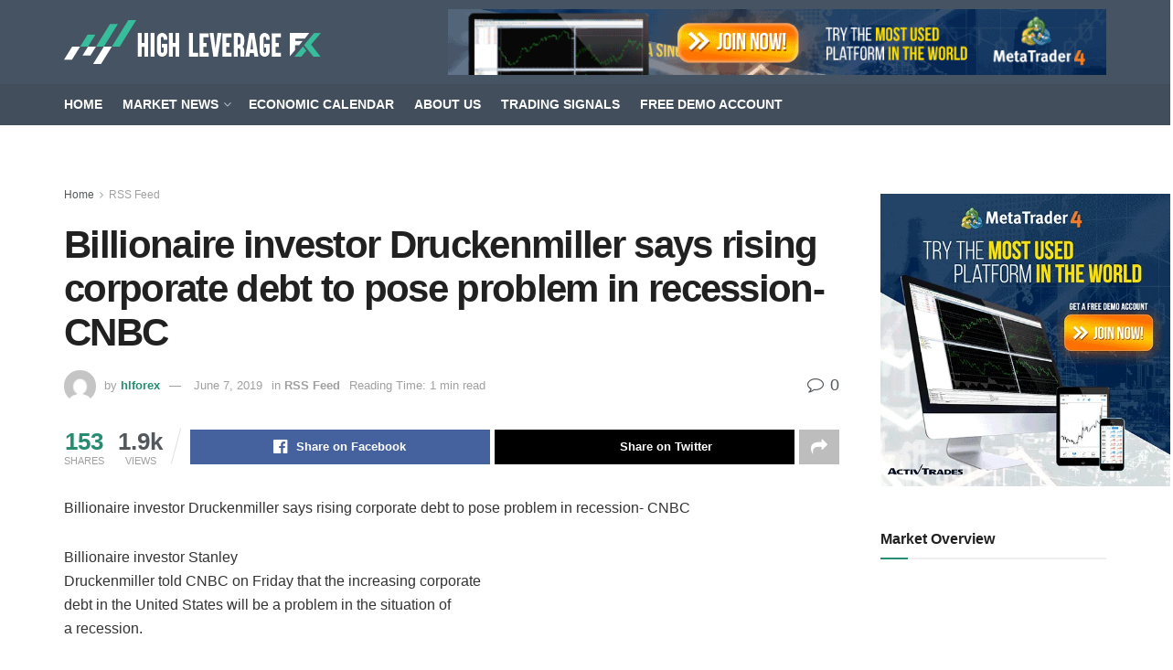

--- FILE ---
content_type: text/html; charset=UTF-8
request_url: https://www.highleverageforex.com/billionaire-investor-druckenmiller-says-rising-corporate-debt-to-pose-problem-in-recession-cnbc/
body_size: 23283
content:
<!doctype html>
<!--[if lt IE 7]> <html class="no-js lt-ie9 lt-ie8 lt-ie7" lang="en-GB"> <![endif]-->
<!--[if IE 7]>    <html class="no-js lt-ie9 lt-ie8" lang="en-GB"> <![endif]-->
<!--[if IE 8]>    <html class="no-js lt-ie9" lang="en-GB"> <![endif]-->
<!--[if IE 9]>    <html class="no-js lt-ie10" lang="en-GB"> <![endif]-->
<!--[if gt IE 8]><!--> <html class="no-js" lang="en-GB"> <!--<![endif]-->
<head>
    <meta http-equiv="Content-Type" content="text/html; charset=UTF-8" />
    <meta name='viewport' content='width=device-width, initial-scale=1, user-scalable=yes' />
    <link rel="profile" href="https://gmpg.org/xfn/11" />
    <link rel="pingback" href="https://www.highleverageforex.com/xmlrpc.php" />
    <title>Billionaire investor Druckenmiller says rising corporate debt to pose problem in recession- CNBC &#8211; High Leverage FX</title>
<meta name='robots' content='max-image-preview:large' />
<meta property="og:type" content="article">
<meta property="og:title" content="Billionaire investor Druckenmiller says rising corporate debt to pose problem in recession- CNBC">
<meta property="og:site_name" content="High Leverage FX">
<meta property="og:description" content="Billionaire investor Druckenmiller says rising corporate debt to pose problem in recession- CNBC Billionaire investor Stanley Druckenmiller told CNBC on">
<meta property="og:url" content="https://www.highleverageforex.com/billionaire-investor-druckenmiller-says-rising-corporate-debt-to-pose-problem-in-recession-cnbc/">
<meta property="og:locale" content="en_GB">
<meta property="article:published_time" content="2019-06-07T12:52:11+00:00">
<meta property="article:modified_time" content="2019-06-07T12:52:11+00:00">
<meta property="article:section" content="RSS Feed">
<meta property="article:tag" content="Reuters Feed">
<meta name="twitter:card" content="summary_large_image">
<meta name="twitter:title" content="Billionaire investor Druckenmiller says rising corporate debt to pose problem in recession- CNBC">
<meta name="twitter:description" content="Billionaire investor Druckenmiller says rising corporate debt to pose problem in recession- CNBC Billionaire investor Stanley Druckenmiller told CNBC on">
<meta name="twitter:url" content="https://www.highleverageforex.com/billionaire-investor-druckenmiller-says-rising-corporate-debt-to-pose-problem-in-recession-cnbc/">
<meta name="twitter:site" content="">
			<script type="text/javascript">
			  var jnews_ajax_url = '/?ajax-request=jnews'
			</script>
			<script type="text/javascript">;window.jnews=window.jnews||{},window.jnews.library=window.jnews.library||{},window.jnews.library=function(){"use strict";var e=this;e.win=window,e.doc=document,e.noop=function(){},e.globalBody=e.doc.getElementsByTagName("body")[0],e.globalBody=e.globalBody?e.globalBody:e.doc,e.win.jnewsDataStorage=e.win.jnewsDataStorage||{_storage:new WeakMap,put:function(e,t,n){this._storage.has(e)||this._storage.set(e,new Map),this._storage.get(e).set(t,n)},get:function(e,t){return this._storage.get(e).get(t)},has:function(e,t){return this._storage.has(e)&&this._storage.get(e).has(t)},remove:function(e,t){var n=this._storage.get(e).delete(t);return 0===!this._storage.get(e).size&&this._storage.delete(e),n}},e.windowWidth=function(){return e.win.innerWidth||e.docEl.clientWidth||e.globalBody.clientWidth},e.windowHeight=function(){return e.win.innerHeight||e.docEl.clientHeight||e.globalBody.clientHeight},e.requestAnimationFrame=e.win.requestAnimationFrame||e.win.webkitRequestAnimationFrame||e.win.mozRequestAnimationFrame||e.win.msRequestAnimationFrame||window.oRequestAnimationFrame||function(e){return setTimeout(e,1e3/60)},e.cancelAnimationFrame=e.win.cancelAnimationFrame||e.win.webkitCancelAnimationFrame||e.win.webkitCancelRequestAnimationFrame||e.win.mozCancelAnimationFrame||e.win.msCancelRequestAnimationFrame||e.win.oCancelRequestAnimationFrame||function(e){clearTimeout(e)},e.classListSupport="classList"in document.createElement("_"),e.hasClass=e.classListSupport?function(e,t){return e.classList.contains(t)}:function(e,t){return e.className.indexOf(t)>=0},e.addClass=e.classListSupport?function(t,n){e.hasClass(t,n)||t.classList.add(n)}:function(t,n){e.hasClass(t,n)||(t.className+=" "+n)},e.removeClass=e.classListSupport?function(t,n){e.hasClass(t,n)&&t.classList.remove(n)}:function(t,n){e.hasClass(t,n)&&(t.className=t.className.replace(n,""))},e.objKeys=function(e){var t=[];for(var n in e)Object.prototype.hasOwnProperty.call(e,n)&&t.push(n);return t},e.isObjectSame=function(e,t){var n=!0;return JSON.stringify(e)!==JSON.stringify(t)&&(n=!1),n},e.extend=function(){for(var e,t,n,o=arguments[0]||{},i=1,a=arguments.length;i<a;i++)if(null!==(e=arguments[i]))for(t in e)o!==(n=e[t])&&void 0!==n&&(o[t]=n);return o},e.dataStorage=e.win.jnewsDataStorage,e.isVisible=function(e){return 0!==e.offsetWidth&&0!==e.offsetHeight||e.getBoundingClientRect().length},e.getHeight=function(e){return e.offsetHeight||e.clientHeight||e.getBoundingClientRect().height},e.getWidth=function(e){return e.offsetWidth||e.clientWidth||e.getBoundingClientRect().width},e.supportsPassive=!1;try{var t=Object.defineProperty({},"passive",{get:function(){e.supportsPassive=!0}});"createEvent"in e.doc?e.win.addEventListener("test",null,t):"fireEvent"in e.doc&&e.win.attachEvent("test",null)}catch(e){}e.passiveOption=!!e.supportsPassive&&{passive:!0},e.setStorage=function(e,t){e="jnews-"+e;var n={expired:Math.floor(((new Date).getTime()+432e5)/1e3)};t=Object.assign(n,t);localStorage.setItem(e,JSON.stringify(t))},e.getStorage=function(e){e="jnews-"+e;var t=localStorage.getItem(e);return null!==t&&0<t.length?JSON.parse(localStorage.getItem(e)):{}},e.expiredStorage=function(){var t,n="jnews-";for(var o in localStorage)o.indexOf(n)>-1&&"undefined"!==(t=e.getStorage(o.replace(n,""))).expired&&t.expired<Math.floor((new Date).getTime()/1e3)&&localStorage.removeItem(o)},e.addEvents=function(t,n,o){for(var i in n){var a=["touchstart","touchmove"].indexOf(i)>=0&&!o&&e.passiveOption;"createEvent"in e.doc?t.addEventListener(i,n[i],a):"fireEvent"in e.doc&&t.attachEvent("on"+i,n[i])}},e.removeEvents=function(t,n){for(var o in n)"createEvent"in e.doc?t.removeEventListener(o,n[o]):"fireEvent"in e.doc&&t.detachEvent("on"+o,n[o])},e.triggerEvents=function(t,n,o){var i;o=o||{detail:null};return"createEvent"in e.doc?(!(i=e.doc.createEvent("CustomEvent")||new CustomEvent(n)).initCustomEvent||i.initCustomEvent(n,!0,!1,o),void t.dispatchEvent(i)):"fireEvent"in e.doc?((i=e.doc.createEventObject()).eventType=n,void t.fireEvent("on"+i.eventType,i)):void 0},e.getParents=function(t,n){void 0===n&&(n=e.doc);for(var o=[],i=t.parentNode,a=!1;!a;)if(i){var r=i;r.querySelectorAll(n).length?a=!0:(o.push(r),i=r.parentNode)}else o=[],a=!0;return o},e.forEach=function(e,t,n){for(var o=0,i=e.length;o<i;o++)t.call(n,e[o],o)},e.getText=function(e){return e.innerText||e.textContent},e.setText=function(e,t){var n="object"==typeof t?t.innerText||t.textContent:t;e.innerText&&(e.innerText=n),e.textContent&&(e.textContent=n)},e.httpBuildQuery=function(t){return e.objKeys(t).reduce(function t(n){var o=arguments.length>1&&void 0!==arguments[1]?arguments[1]:null;return function(i,a){var r=n[a];a=encodeURIComponent(a);var s=o?"".concat(o,"[").concat(a,"]"):a;return null==r||"function"==typeof r?(i.push("".concat(s,"=")),i):["number","boolean","string"].includes(typeof r)?(i.push("".concat(s,"=").concat(encodeURIComponent(r))),i):(i.push(e.objKeys(r).reduce(t(r,s),[]).join("&")),i)}}(t),[]).join("&")},e.get=function(t,n,o,i){return o="function"==typeof o?o:e.noop,e.ajax("GET",t,n,o,i)},e.post=function(t,n,o,i){return o="function"==typeof o?o:e.noop,e.ajax("POST",t,n,o,i)},e.ajax=function(t,n,o,i,a){var r=new XMLHttpRequest,s=n,c=e.httpBuildQuery(o);if(t=-1!=["GET","POST"].indexOf(t)?t:"GET",r.open(t,s+("GET"==t?"?"+c:""),!0),"POST"==t&&r.setRequestHeader("Content-type","application/x-www-form-urlencoded"),r.setRequestHeader("X-Requested-With","XMLHttpRequest"),r.onreadystatechange=function(){4===r.readyState&&200<=r.status&&300>r.status&&"function"==typeof i&&i.call(void 0,r.response)},void 0!==a&&!a){return{xhr:r,send:function(){r.send("POST"==t?c:null)}}}return r.send("POST"==t?c:null),{xhr:r}},e.scrollTo=function(t,n,o){function i(e,t,n){this.start=this.position(),this.change=e-this.start,this.currentTime=0,this.increment=20,this.duration=void 0===n?500:n,this.callback=t,this.finish=!1,this.animateScroll()}return Math.easeInOutQuad=function(e,t,n,o){return(e/=o/2)<1?n/2*e*e+t:-n/2*(--e*(e-2)-1)+t},i.prototype.stop=function(){this.finish=!0},i.prototype.move=function(t){e.doc.documentElement.scrollTop=t,e.globalBody.parentNode.scrollTop=t,e.globalBody.scrollTop=t},i.prototype.position=function(){return e.doc.documentElement.scrollTop||e.globalBody.parentNode.scrollTop||e.globalBody.scrollTop},i.prototype.animateScroll=function(){this.currentTime+=this.increment;var t=Math.easeInOutQuad(this.currentTime,this.start,this.change,this.duration);this.move(t),this.currentTime<this.duration&&!this.finish?e.requestAnimationFrame.call(e.win,this.animateScroll.bind(this)):this.callback&&"function"==typeof this.callback&&this.callback()},new i(t,n,o)},e.unwrap=function(t){var n,o=t;e.forEach(t,(function(e,t){n?n+=e:n=e})),o.replaceWith(n)},e.performance={start:function(e){performance.mark(e+"Start")},stop:function(e){performance.mark(e+"End"),performance.measure(e,e+"Start",e+"End")}},e.fps=function(){var t=0,n=0,o=0;!function(){var i=t=0,a=0,r=0,s=document.getElementById("fpsTable"),c=function(t){void 0===document.getElementsByTagName("body")[0]?e.requestAnimationFrame.call(e.win,(function(){c(t)})):document.getElementsByTagName("body")[0].appendChild(t)};null===s&&((s=document.createElement("div")).style.position="fixed",s.style.top="120px",s.style.left="10px",s.style.width="100px",s.style.height="20px",s.style.border="1px solid black",s.style.fontSize="11px",s.style.zIndex="100000",s.style.backgroundColor="white",s.id="fpsTable",c(s));var l=function(){o++,n=Date.now(),(a=(o/(r=(n-t)/1e3)).toPrecision(2))!=i&&(i=a,s.innerHTML=i+"fps"),1<r&&(t=n,o=0),e.requestAnimationFrame.call(e.win,l)};l()}()},e.instr=function(e,t){for(var n=0;n<t.length;n++)if(-1!==e.toLowerCase().indexOf(t[n].toLowerCase()))return!0},e.winLoad=function(t,n){function o(o){if("complete"===e.doc.readyState||"interactive"===e.doc.readyState)return!o||n?setTimeout(t,n||1):t(o),1}o()||e.addEvents(e.win,{load:o})},e.docReady=function(t,n){function o(o){if("complete"===e.doc.readyState||"interactive"===e.doc.readyState)return!o||n?setTimeout(t,n||1):t(o),1}o()||e.addEvents(e.doc,{DOMContentLoaded:o})},e.fireOnce=function(){e.docReady((function(){e.assets=e.assets||[],e.assets.length&&(e.boot(),e.load_assets())}),50)},e.boot=function(){e.length&&e.doc.querySelectorAll("style[media]").forEach((function(e){"not all"==e.getAttribute("media")&&e.removeAttribute("media")}))},e.create_js=function(t,n){var o=e.doc.createElement("script");switch(o.setAttribute("src",t),n){case"defer":o.setAttribute("defer",!0);break;case"async":o.setAttribute("async",!0);break;case"deferasync":o.setAttribute("defer",!0),o.setAttribute("async",!0)}e.globalBody.appendChild(o)},e.load_assets=function(){"object"==typeof e.assets&&e.forEach(e.assets.slice(0),(function(t,n){var o="";t.defer&&(o+="defer"),t.async&&(o+="async"),e.create_js(t.url,o);var i=e.assets.indexOf(t);i>-1&&e.assets.splice(i,1)})),e.assets=jnewsoption.au_scripts=window.jnewsads=[]},e.setCookie=function(e,t,n){var o="";if(n){var i=new Date;i.setTime(i.getTime()+24*n*60*60*1e3),o="; expires="+i.toUTCString()}document.cookie=e+"="+(t||"")+o+"; path=/"},e.getCookie=function(e){for(var t=e+"=",n=document.cookie.split(";"),o=0;o<n.length;o++){for(var i=n[o];" "==i.charAt(0);)i=i.substring(1,i.length);if(0==i.indexOf(t))return i.substring(t.length,i.length)}return null},e.eraseCookie=function(e){document.cookie=e+"=; Path=/; Expires=Thu, 01 Jan 1970 00:00:01 GMT;"},e.docReady((function(){e.globalBody=e.globalBody==e.doc?e.doc.getElementsByTagName("body")[0]:e.globalBody,e.globalBody=e.globalBody?e.globalBody:e.doc})),e.winLoad((function(){e.winLoad((function(){var t=!1;if(void 0!==window.jnewsadmin)if(void 0!==window.file_version_checker){var n=e.objKeys(window.file_version_checker);n.length?n.forEach((function(e){t||"10.0.4"===window.file_version_checker[e]||(t=!0)})):t=!0}else t=!0;t&&(window.jnewsHelper.getMessage(),window.jnewsHelper.getNotice())}),2500)}))},window.jnews.library=new window.jnews.library;</script><script type="module">;/*! instant.page v5.1.1 - (C) 2019-2020 Alexandre Dieulot - https://instant.page/license */
let t,e;const n=new Set,o=document.createElement("link"),i=o.relList&&o.relList.supports&&o.relList.supports("prefetch")&&window.IntersectionObserver&&"isIntersecting"in IntersectionObserverEntry.prototype,s="instantAllowQueryString"in document.body.dataset,a="instantAllowExternalLinks"in document.body.dataset,r="instantWhitelist"in document.body.dataset,c="instantMousedownShortcut"in document.body.dataset,d=1111;let l=65,u=!1,f=!1,m=!1;if("instantIntensity"in document.body.dataset){const t=document.body.dataset.instantIntensity;if("mousedown"==t.substr(0,9))u=!0,"mousedown-only"==t&&(f=!0);else if("viewport"==t.substr(0,8))navigator.connection&&(navigator.connection.saveData||navigator.connection.effectiveType&&navigator.connection.effectiveType.includes("2g"))||("viewport"==t?document.documentElement.clientWidth*document.documentElement.clientHeight<45e4&&(m=!0):"viewport-all"==t&&(m=!0));else{const e=parseInt(t);isNaN(e)||(l=e)}}if(i){const n={capture:!0,passive:!0};if(f||document.addEventListener("touchstart",(function(t){e=performance.now();const n=t.target.closest("a");h(n)&&v(n.href)}),n),u?c||document.addEventListener("mousedown",(function(t){const e=t.target.closest("a");h(e)&&v(e.href)}),n):document.addEventListener("mouseover",(function(n){if(performance.now()-e<d)return;if(!("closest"in n.target))return;const o=n.target.closest("a");h(o)&&(o.addEventListener("mouseout",p,{passive:!0}),t=setTimeout((()=>{v(o.href),t=void 0}),l))}),n),c&&document.addEventListener("mousedown",(function(t){if(performance.now()-e<d)return;const n=t.target.closest("a");if(t.which>1||t.metaKey||t.ctrlKey)return;if(!n)return;n.addEventListener("click",(function(t){1337!=t.detail&&t.preventDefault()}),{capture:!0,passive:!1,once:!0});const o=new MouseEvent("click",{view:window,bubbles:!0,cancelable:!1,detail:1337});n.dispatchEvent(o)}),n),m){let t;(t=window.requestIdleCallback?t=>{requestIdleCallback(t,{timeout:1500})}:t=>{t()})((()=>{const t=new IntersectionObserver((e=>{e.forEach((e=>{if(e.isIntersecting){const n=e.target;t.unobserve(n),v(n.href)}}))}));document.querySelectorAll("a").forEach((e=>{h(e)&&t.observe(e)}))}))}}function p(e){e.relatedTarget&&e.target.closest("a")==e.relatedTarget.closest("a")||t&&(clearTimeout(t),t=void 0)}function h(t){if(t&&t.href&&(!r||"instant"in t.dataset)&&(a||t.origin==location.origin||"instant"in t.dataset)&&["http:","https:"].includes(t.protocol)&&("http:"!=t.protocol||"https:"!=location.protocol)&&(s||!t.search||"instant"in t.dataset)&&!(t.hash&&t.pathname+t.search==location.pathname+location.search||"noInstant"in t.dataset))return!0}function v(t){if(n.has(t))return;const e=document.createElement("link");e.rel="prefetch",e.href=t,document.head.appendChild(e),n.add(t)}</script><link rel="alternate" type="application/rss+xml" title="High Leverage FX &raquo; Feed" href="https://www.highleverageforex.com/feed/" />
<link rel="alternate" type="application/rss+xml" title="High Leverage FX &raquo; Comments Feed" href="https://www.highleverageforex.com/comments/feed/" />
<link rel='stylesheet' id='wp-block-library-css' href='https://www.highleverageforex.com/wp-includes/css/dist/block-library/style.min.css' type='text/css' media='all' />
<style id='classic-theme-styles-inline-css' type='text/css'>
/*! This file is auto-generated */
.wp-block-button__link{color:#fff;background-color:#32373c;border-radius:9999px;box-shadow:none;text-decoration:none;padding:calc(.667em + 2px) calc(1.333em + 2px);font-size:1.125em}.wp-block-file__button{background:#32373c;color:#fff;text-decoration:none}
</style>
<style id='global-styles-inline-css' type='text/css'>
body{--wp--preset--color--black: #000000;--wp--preset--color--cyan-bluish-gray: #abb8c3;--wp--preset--color--white: #ffffff;--wp--preset--color--pale-pink: #f78da7;--wp--preset--color--vivid-red: #cf2e2e;--wp--preset--color--luminous-vivid-orange: #ff6900;--wp--preset--color--luminous-vivid-amber: #fcb900;--wp--preset--color--light-green-cyan: #7bdcb5;--wp--preset--color--vivid-green-cyan: #00d084;--wp--preset--color--pale-cyan-blue: #8ed1fc;--wp--preset--color--vivid-cyan-blue: #0693e3;--wp--preset--color--vivid-purple: #9b51e0;--wp--preset--gradient--vivid-cyan-blue-to-vivid-purple: linear-gradient(135deg,rgba(6,147,227,1) 0%,rgb(155,81,224) 100%);--wp--preset--gradient--light-green-cyan-to-vivid-green-cyan: linear-gradient(135deg,rgb(122,220,180) 0%,rgb(0,208,130) 100%);--wp--preset--gradient--luminous-vivid-amber-to-luminous-vivid-orange: linear-gradient(135deg,rgba(252,185,0,1) 0%,rgba(255,105,0,1) 100%);--wp--preset--gradient--luminous-vivid-orange-to-vivid-red: linear-gradient(135deg,rgba(255,105,0,1) 0%,rgb(207,46,46) 100%);--wp--preset--gradient--very-light-gray-to-cyan-bluish-gray: linear-gradient(135deg,rgb(238,238,238) 0%,rgb(169,184,195) 100%);--wp--preset--gradient--cool-to-warm-spectrum: linear-gradient(135deg,rgb(74,234,220) 0%,rgb(151,120,209) 20%,rgb(207,42,186) 40%,rgb(238,44,130) 60%,rgb(251,105,98) 80%,rgb(254,248,76) 100%);--wp--preset--gradient--blush-light-purple: linear-gradient(135deg,rgb(255,206,236) 0%,rgb(152,150,240) 100%);--wp--preset--gradient--blush-bordeaux: linear-gradient(135deg,rgb(254,205,165) 0%,rgb(254,45,45) 50%,rgb(107,0,62) 100%);--wp--preset--gradient--luminous-dusk: linear-gradient(135deg,rgb(255,203,112) 0%,rgb(199,81,192) 50%,rgb(65,88,208) 100%);--wp--preset--gradient--pale-ocean: linear-gradient(135deg,rgb(255,245,203) 0%,rgb(182,227,212) 50%,rgb(51,167,181) 100%);--wp--preset--gradient--electric-grass: linear-gradient(135deg,rgb(202,248,128) 0%,rgb(113,206,126) 100%);--wp--preset--gradient--midnight: linear-gradient(135deg,rgb(2,3,129) 0%,rgb(40,116,252) 100%);--wp--preset--font-size--small: 13px;--wp--preset--font-size--medium: 20px;--wp--preset--font-size--large: 36px;--wp--preset--font-size--x-large: 42px;--wp--preset--spacing--20: 0.44rem;--wp--preset--spacing--30: 0.67rem;--wp--preset--spacing--40: 1rem;--wp--preset--spacing--50: 1.5rem;--wp--preset--spacing--60: 2.25rem;--wp--preset--spacing--70: 3.38rem;--wp--preset--spacing--80: 5.06rem;--wp--preset--shadow--natural: 6px 6px 9px rgba(0, 0, 0, 0.2);--wp--preset--shadow--deep: 12px 12px 50px rgba(0, 0, 0, 0.4);--wp--preset--shadow--sharp: 6px 6px 0px rgba(0, 0, 0, 0.2);--wp--preset--shadow--outlined: 6px 6px 0px -3px rgba(255, 255, 255, 1), 6px 6px rgba(0, 0, 0, 1);--wp--preset--shadow--crisp: 6px 6px 0px rgba(0, 0, 0, 1);}:where(.is-layout-flex){gap: 0.5em;}:where(.is-layout-grid){gap: 0.5em;}body .is-layout-flow > .alignleft{float: left;margin-inline-start: 0;margin-inline-end: 2em;}body .is-layout-flow > .alignright{float: right;margin-inline-start: 2em;margin-inline-end: 0;}body .is-layout-flow > .aligncenter{margin-left: auto !important;margin-right: auto !important;}body .is-layout-constrained > .alignleft{float: left;margin-inline-start: 0;margin-inline-end: 2em;}body .is-layout-constrained > .alignright{float: right;margin-inline-start: 2em;margin-inline-end: 0;}body .is-layout-constrained > .aligncenter{margin-left: auto !important;margin-right: auto !important;}body .is-layout-constrained > :where(:not(.alignleft):not(.alignright):not(.alignfull)){max-width: var(--wp--style--global--content-size);margin-left: auto !important;margin-right: auto !important;}body .is-layout-constrained > .alignwide{max-width: var(--wp--style--global--wide-size);}body .is-layout-flex{display: flex;}body .is-layout-flex{flex-wrap: wrap;align-items: center;}body .is-layout-flex > *{margin: 0;}body .is-layout-grid{display: grid;}body .is-layout-grid > *{margin: 0;}:where(.wp-block-columns.is-layout-flex){gap: 2em;}:where(.wp-block-columns.is-layout-grid){gap: 2em;}:where(.wp-block-post-template.is-layout-flex){gap: 1.25em;}:where(.wp-block-post-template.is-layout-grid){gap: 1.25em;}.has-black-color{color: var(--wp--preset--color--black) !important;}.has-cyan-bluish-gray-color{color: var(--wp--preset--color--cyan-bluish-gray) !important;}.has-white-color{color: var(--wp--preset--color--white) !important;}.has-pale-pink-color{color: var(--wp--preset--color--pale-pink) !important;}.has-vivid-red-color{color: var(--wp--preset--color--vivid-red) !important;}.has-luminous-vivid-orange-color{color: var(--wp--preset--color--luminous-vivid-orange) !important;}.has-luminous-vivid-amber-color{color: var(--wp--preset--color--luminous-vivid-amber) !important;}.has-light-green-cyan-color{color: var(--wp--preset--color--light-green-cyan) !important;}.has-vivid-green-cyan-color{color: var(--wp--preset--color--vivid-green-cyan) !important;}.has-pale-cyan-blue-color{color: var(--wp--preset--color--pale-cyan-blue) !important;}.has-vivid-cyan-blue-color{color: var(--wp--preset--color--vivid-cyan-blue) !important;}.has-vivid-purple-color{color: var(--wp--preset--color--vivid-purple) !important;}.has-black-background-color{background-color: var(--wp--preset--color--black) !important;}.has-cyan-bluish-gray-background-color{background-color: var(--wp--preset--color--cyan-bluish-gray) !important;}.has-white-background-color{background-color: var(--wp--preset--color--white) !important;}.has-pale-pink-background-color{background-color: var(--wp--preset--color--pale-pink) !important;}.has-vivid-red-background-color{background-color: var(--wp--preset--color--vivid-red) !important;}.has-luminous-vivid-orange-background-color{background-color: var(--wp--preset--color--luminous-vivid-orange) !important;}.has-luminous-vivid-amber-background-color{background-color: var(--wp--preset--color--luminous-vivid-amber) !important;}.has-light-green-cyan-background-color{background-color: var(--wp--preset--color--light-green-cyan) !important;}.has-vivid-green-cyan-background-color{background-color: var(--wp--preset--color--vivid-green-cyan) !important;}.has-pale-cyan-blue-background-color{background-color: var(--wp--preset--color--pale-cyan-blue) !important;}.has-vivid-cyan-blue-background-color{background-color: var(--wp--preset--color--vivid-cyan-blue) !important;}.has-vivid-purple-background-color{background-color: var(--wp--preset--color--vivid-purple) !important;}.has-black-border-color{border-color: var(--wp--preset--color--black) !important;}.has-cyan-bluish-gray-border-color{border-color: var(--wp--preset--color--cyan-bluish-gray) !important;}.has-white-border-color{border-color: var(--wp--preset--color--white) !important;}.has-pale-pink-border-color{border-color: var(--wp--preset--color--pale-pink) !important;}.has-vivid-red-border-color{border-color: var(--wp--preset--color--vivid-red) !important;}.has-luminous-vivid-orange-border-color{border-color: var(--wp--preset--color--luminous-vivid-orange) !important;}.has-luminous-vivid-amber-border-color{border-color: var(--wp--preset--color--luminous-vivid-amber) !important;}.has-light-green-cyan-border-color{border-color: var(--wp--preset--color--light-green-cyan) !important;}.has-vivid-green-cyan-border-color{border-color: var(--wp--preset--color--vivid-green-cyan) !important;}.has-pale-cyan-blue-border-color{border-color: var(--wp--preset--color--pale-cyan-blue) !important;}.has-vivid-cyan-blue-border-color{border-color: var(--wp--preset--color--vivid-cyan-blue) !important;}.has-vivid-purple-border-color{border-color: var(--wp--preset--color--vivid-purple) !important;}.has-vivid-cyan-blue-to-vivid-purple-gradient-background{background: var(--wp--preset--gradient--vivid-cyan-blue-to-vivid-purple) !important;}.has-light-green-cyan-to-vivid-green-cyan-gradient-background{background: var(--wp--preset--gradient--light-green-cyan-to-vivid-green-cyan) !important;}.has-luminous-vivid-amber-to-luminous-vivid-orange-gradient-background{background: var(--wp--preset--gradient--luminous-vivid-amber-to-luminous-vivid-orange) !important;}.has-luminous-vivid-orange-to-vivid-red-gradient-background{background: var(--wp--preset--gradient--luminous-vivid-orange-to-vivid-red) !important;}.has-very-light-gray-to-cyan-bluish-gray-gradient-background{background: var(--wp--preset--gradient--very-light-gray-to-cyan-bluish-gray) !important;}.has-cool-to-warm-spectrum-gradient-background{background: var(--wp--preset--gradient--cool-to-warm-spectrum) !important;}.has-blush-light-purple-gradient-background{background: var(--wp--preset--gradient--blush-light-purple) !important;}.has-blush-bordeaux-gradient-background{background: var(--wp--preset--gradient--blush-bordeaux) !important;}.has-luminous-dusk-gradient-background{background: var(--wp--preset--gradient--luminous-dusk) !important;}.has-pale-ocean-gradient-background{background: var(--wp--preset--gradient--pale-ocean) !important;}.has-electric-grass-gradient-background{background: var(--wp--preset--gradient--electric-grass) !important;}.has-midnight-gradient-background{background: var(--wp--preset--gradient--midnight) !important;}.has-small-font-size{font-size: var(--wp--preset--font-size--small) !important;}.has-medium-font-size{font-size: var(--wp--preset--font-size--medium) !important;}.has-large-font-size{font-size: var(--wp--preset--font-size--large) !important;}.has-x-large-font-size{font-size: var(--wp--preset--font-size--x-large) !important;}
.wp-block-navigation a:where(:not(.wp-element-button)){color: inherit;}
:where(.wp-block-post-template.is-layout-flex){gap: 1.25em;}:where(.wp-block-post-template.is-layout-grid){gap: 1.25em;}
:where(.wp-block-columns.is-layout-flex){gap: 2em;}:where(.wp-block-columns.is-layout-grid){gap: 2em;}
.wp-block-pullquote{font-size: 1.5em;line-height: 1.6;}
</style>
<link rel='stylesheet' id='contact-form-7-css' href='https://www.highleverageforex.com/wp-content/plugins/contact-form-7/includes/css/styles.css' type='text/css' media='all' />
<link rel='stylesheet' id='ppress-frontend-css' href='https://www.highleverageforex.com/wp-content/plugins/wp-user-avatar/assets/css/frontend.min.css' type='text/css' media='all' />
<link rel='stylesheet' id='ppress-flatpickr-css' href='https://www.highleverageforex.com/wp-content/plugins/wp-user-avatar/assets/flatpickr/flatpickr.min.css' type='text/css' media='all' />
<link rel='stylesheet' id='ppress-select2-css' href='https://www.highleverageforex.com/wp-content/plugins/wp-user-avatar/assets/select2/select2.min.css' type='text/css' media='all' />
<link rel='stylesheet' id='jnews-parent-style-css' href='https://www.highleverageforex.com/wp-content/themes/jnews/style.css' type='text/css' media='all' />
<link rel='stylesheet' id='elementor-frontend-css' href='https://www.highleverageforex.com/wp-content/plugins/elementor/assets/css/frontend.min.css' type='text/css' media='all' />
<link rel='stylesheet' id='jnews-frontend-css' href='https://www.highleverageforex.com/wp-content/themes/jnews/assets/dist/frontend.min.css' type='text/css' media='all' />
<link rel='stylesheet' id='jnews-elementor-css' href='https://www.highleverageforex.com/wp-content/themes/jnews/assets/css/elementor-frontend.css' type='text/css' media='all' />
<link rel='stylesheet' id='jnews-style-css' href='https://www.highleverageforex.com/wp-content/themes/jnews-child/style.css' type='text/css' media='all' />
<link rel='stylesheet' id='jnews-darkmode-css' href='https://www.highleverageforex.com/wp-content/themes/jnews/assets/css/darkmode.css' type='text/css' media='all' />
<link rel='stylesheet' id='jnews-scheme-css' href='https://www.highleverageforex.com/wp-content/themes/jnews/data/import/business/scheme.css' type='text/css' media='all' />
<link rel='stylesheet' id='jnews-select-share-css' href='https://www.highleverageforex.com/wp-content/plugins/jnews-social-share/assets/css/plugin.css' type='text/css' media='all' />
<script type='text/javascript' src='https://www.highleverageforex.com/wp-includes/js/jquery/jquery.min.js' id='jquery-core-js'></script>
<script type='text/javascript' src='https://www.highleverageforex.com/wp-includes/js/jquery/jquery-migrate.min.js' id='jquery-migrate-js'></script>
<script type='text/javascript' src='https://www.highleverageforex.com/wp-content/plugins/wp-user-avatar/assets/flatpickr/flatpickr.min.js' id='ppress-flatpickr-js'></script>
<script type='text/javascript' src='https://www.highleverageforex.com/wp-content/plugins/wp-user-avatar/assets/select2/select2.min.js' id='ppress-select2-js'></script>
<link rel="EditURI" type="application/rsd+xml" title="RSD" href="https://www.highleverageforex.com/xmlrpc.php?rsd" />
<link rel="canonical" href="https://www.highleverageforex.com/billionaire-investor-druckenmiller-says-rising-corporate-debt-to-pose-problem-in-recession-cnbc/" />
<link rel='shortlink' href='https://www.highleverageforex.com/?p=778' />
<link rel="alternate" type="application/json+oembed" href="https://www.highleverageforex.com/wp-json/oembed/1.0/embed?url=https%3A%2F%2Fwww.highleverageforex.com%2Fbillionaire-investor-druckenmiller-says-rising-corporate-debt-to-pose-problem-in-recession-cnbc%2F" />
<link rel="alternate" type="text/xml+oembed" href="https://www.highleverageforex.com/wp-json/oembed/1.0/embed?url=https%3A%2F%2Fwww.highleverageforex.com%2Fbillionaire-investor-druckenmiller-says-rising-corporate-debt-to-pose-problem-in-recession-cnbc%2F&#038;format=xml" />
		<script>
			document.documentElement.className = document.documentElement.className.replace( 'no-js', 'js' );
		</script>
				<style>
			.no-js img.lazyload { display: none; }
			figure.wp-block-image img.lazyloading { min-width: 150px; }
							.lazyload, .lazyloading { opacity: 0; }
				.lazyloaded {
					opacity: 1;
					transition: opacity 400ms;
					transition-delay: 0ms;
				}
					</style>
		<meta name="generator" content="Elementor 3.17.2; features: e_dom_optimization, e_optimized_assets_loading, additional_custom_breakpoints; settings: css_print_method-external, google_font-enabled, font_display-auto">

<!-- Meta Pixel Code -->
<script type='text/javascript'>
!function(f,b,e,v,n,t,s){if(f.fbq)return;n=f.fbq=function(){n.callMethod?
n.callMethod.apply(n,arguments):n.queue.push(arguments)};if(!f._fbq)f._fbq=n;
n.push=n;n.loaded=!0;n.version='2.0';n.queue=[];t=b.createElement(e);t.async=!0;
t.src=v;s=b.getElementsByTagName(e)[0];s.parentNode.insertBefore(t,s)}(window,
document,'script','https://connect.facebook.net/en_US/fbevents.js?v=next');
</script>
<!-- End Meta Pixel Code -->

      <script type='text/javascript'>
        var url = window.location.origin + '?ob=open-bridge';
        fbq('set', 'openbridge', '1356693441151826', url);
      </script>
    <script type='text/javascript'>fbq('init', '1356693441151826', {}, {
    "agent": "wordpress-6.3.7-3.0.13"
})</script><script type='text/javascript'>
    fbq('track', 'PageView', []);
  </script>
<!-- Meta Pixel Code -->
<noscript>
<img height="1" width="1" style="display:none" alt="fbpx"
src="https://www.facebook.com/tr?id=1356693441151826&ev=PageView&noscript=1" />
</noscript>
<!-- End Meta Pixel Code -->
<script type='application/ld+json'>{"@context":"http:\/\/schema.org","@type":"Organization","@id":"https:\/\/www.highleverageforex.com\/#organization","url":"https:\/\/www.highleverageforex.com\/","name":"High Leverage FX","logo":{"@type":"ImageObject","url":"https:\/\/www.highleverageforex.com\/wp-content\/uploads\/2019\/05\/logo-hlfx.png"},"sameAs":["https:\/\/www.facebook.com\/High-Leverage-Forex-685789548524888\/","https:\/\/www.instagram.com\/highleverageforex\/","https:\/\/www.youtube.com\/channel\/UCqUG-rVBjEgP0Qq3yTj3TMQ","https:\/\/twitter.com\/high_forex"]}</script>
<script type='application/ld+json'>{"@context":"http:\/\/schema.org","@type":"WebSite","@id":"https:\/\/www.highleverageforex.com\/#website","url":"https:\/\/www.highleverageforex.com\/","name":"High Leverage FX","potentialAction":{"@type":"SearchAction","target":"https:\/\/www.highleverageforex.com\/?s={search_term_string}","query-input":"required name=search_term_string"}}</script>
<link rel="icon" href="https://www.highleverageforex.com/wp-content/uploads/2019/05/cropped-favicon-32x32.jpg" sizes="32x32" />
<link rel="icon" href="https://www.highleverageforex.com/wp-content/uploads/2019/05/cropped-favicon-192x192.jpg" sizes="192x192" />
<link rel="apple-touch-icon" href="https://www.highleverageforex.com/wp-content/uploads/2019/05/cropped-favicon-180x180.jpg" />
<meta name="msapplication-TileImage" content="https://www.highleverageforex.com/wp-content/uploads/2019/05/cropped-favicon-270x270.jpg" />
<style id="jeg_dynamic_css" type="text/css" data-type="jeg_custom-css">body { --j-accent-color : #268d73; --j-alt-color : #268d73; } a, .jeg_menu_style_5>li>a:hover, .jeg_menu_style_5>li.sfHover>a, .jeg_menu_style_5>li.current-menu-item>a, .jeg_menu_style_5>li.current-menu-ancestor>a, .jeg_navbar .jeg_menu:not(.jeg_main_menu)>li>a:hover, .jeg_midbar .jeg_menu:not(.jeg_main_menu)>li>a:hover, .jeg_side_tabs li.active, .jeg_block_heading_5 strong, .jeg_block_heading_6 strong, .jeg_block_heading_7 strong, .jeg_block_heading_8 strong, .jeg_subcat_list li a:hover, .jeg_subcat_list li button:hover, .jeg_pl_lg_7 .jeg_thumb .jeg_post_category a, .jeg_pl_xs_2:before, .jeg_pl_xs_4 .jeg_postblock_content:before, .jeg_postblock .jeg_post_title a:hover, .jeg_hero_style_6 .jeg_post_title a:hover, .jeg_sidefeed .jeg_pl_xs_3 .jeg_post_title a:hover, .widget_jnews_popular .jeg_post_title a:hover, .jeg_meta_author a, .widget_archive li a:hover, .widget_pages li a:hover, .widget_meta li a:hover, .widget_recent_entries li a:hover, .widget_rss li a:hover, .widget_rss cite, .widget_categories li a:hover, .widget_categories li.current-cat>a, #breadcrumbs a:hover, .jeg_share_count .counts, .commentlist .bypostauthor>.comment-body>.comment-author>.fn, span.required, .jeg_review_title, .bestprice .price, .authorlink a:hover, .jeg_vertical_playlist .jeg_video_playlist_play_icon, .jeg_vertical_playlist .jeg_video_playlist_item.active .jeg_video_playlist_thumbnail:before, .jeg_horizontal_playlist .jeg_video_playlist_play, .woocommerce li.product .pricegroup .button, .widget_display_forums li a:hover, .widget_display_topics li:before, .widget_display_replies li:before, .widget_display_views li:before, .bbp-breadcrumb a:hover, .jeg_mobile_menu li.sfHover>a, .jeg_mobile_menu li a:hover, .split-template-6 .pagenum, .jeg_mobile_menu_style_5>li>a:hover, .jeg_mobile_menu_style_5>li.sfHover>a, .jeg_mobile_menu_style_5>li.current-menu-item>a, .jeg_mobile_menu_style_5>li.current-menu-ancestor>a { color : #268d73; } .jeg_menu_style_1>li>a:before, .jeg_menu_style_2>li>a:before, .jeg_menu_style_3>li>a:before, .jeg_side_toggle, .jeg_slide_caption .jeg_post_category a, .jeg_slider_type_1_wrapper .tns-controls button.tns-next, .jeg_block_heading_1 .jeg_block_title span, .jeg_block_heading_2 .jeg_block_title span, .jeg_block_heading_3, .jeg_block_heading_4 .jeg_block_title span, .jeg_block_heading_6:after, .jeg_pl_lg_box .jeg_post_category a, .jeg_pl_md_box .jeg_post_category a, .jeg_readmore:hover, .jeg_thumb .jeg_post_category a, .jeg_block_loadmore a:hover, .jeg_postblock.alt .jeg_block_loadmore a:hover, .jeg_block_loadmore a.active, .jeg_postblock_carousel_2 .jeg_post_category a, .jeg_heroblock .jeg_post_category a, .jeg_pagenav_1 .page_number.active, .jeg_pagenav_1 .page_number.active:hover, input[type="submit"], .btn, .button, .widget_tag_cloud a:hover, .popularpost_item:hover .jeg_post_title a:before, .jeg_splitpost_4 .page_nav, .jeg_splitpost_5 .page_nav, .jeg_post_via a:hover, .jeg_post_source a:hover, .jeg_post_tags a:hover, .comment-reply-title small a:before, .comment-reply-title small a:after, .jeg_storelist .productlink, .authorlink li.active a:before, .jeg_footer.dark .socials_widget:not(.nobg) a:hover .fa, div.jeg_breakingnews_title, .jeg_overlay_slider_bottom_wrapper .tns-controls button, .jeg_overlay_slider_bottom_wrapper .tns-controls button:hover, .jeg_vertical_playlist .jeg_video_playlist_current, .woocommerce span.onsale, .woocommerce #respond input#submit:hover, .woocommerce a.button:hover, .woocommerce button.button:hover, .woocommerce input.button:hover, .woocommerce #respond input#submit.alt, .woocommerce a.button.alt, .woocommerce button.button.alt, .woocommerce input.button.alt, .jeg_popup_post .caption, .jeg_footer.dark input[type="submit"], .jeg_footer.dark .btn, .jeg_footer.dark .button, .footer_widget.widget_tag_cloud a:hover, .jeg_inner_content .content-inner .jeg_post_category a:hover, #buddypress .standard-form button, #buddypress a.button, #buddypress input[type="submit"], #buddypress input[type="button"], #buddypress input[type="reset"], #buddypress ul.button-nav li a, #buddypress .generic-button a, #buddypress .generic-button button, #buddypress .comment-reply-link, #buddypress a.bp-title-button, #buddypress.buddypress-wrap .members-list li .user-update .activity-read-more a, div#buddypress .standard-form button:hover, div#buddypress a.button:hover, div#buddypress input[type="submit"]:hover, div#buddypress input[type="button"]:hover, div#buddypress input[type="reset"]:hover, div#buddypress ul.button-nav li a:hover, div#buddypress .generic-button a:hover, div#buddypress .generic-button button:hover, div#buddypress .comment-reply-link:hover, div#buddypress a.bp-title-button:hover, div#buddypress.buddypress-wrap .members-list li .user-update .activity-read-more a:hover, #buddypress #item-nav .item-list-tabs ul li a:before, .jeg_inner_content .jeg_meta_container .follow-wrapper a { background-color : #268d73; } .jeg_block_heading_7 .jeg_block_title span, .jeg_readmore:hover, .jeg_block_loadmore a:hover, .jeg_block_loadmore a.active, .jeg_pagenav_1 .page_number.active, .jeg_pagenav_1 .page_number.active:hover, .jeg_pagenav_3 .page_number:hover, .jeg_prevnext_post a:hover h3, .jeg_overlay_slider .jeg_post_category, .jeg_sidefeed .jeg_post.active, .jeg_vertical_playlist.jeg_vertical_playlist .jeg_video_playlist_item.active .jeg_video_playlist_thumbnail img, .jeg_horizontal_playlist .jeg_video_playlist_item.active { border-color : #268d73; } .jeg_tabpost_nav li.active, .woocommerce div.product .woocommerce-tabs ul.tabs li.active, .jeg_mobile_menu_style_1>li.current-menu-item a, .jeg_mobile_menu_style_1>li.current-menu-ancestor a, .jeg_mobile_menu_style_2>li.current-menu-item::after, .jeg_mobile_menu_style_2>li.current-menu-ancestor::after, .jeg_mobile_menu_style_3>li.current-menu-item::before, .jeg_mobile_menu_style_3>li.current-menu-ancestor::before { border-bottom-color : #268d73; } .jeg_post_meta .fa, .jeg_post_meta .jpwt-icon, .entry-header .jeg_post_meta .fa, .jeg_review_stars, .jeg_price_review_list { color : #268d73; } .jeg_share_button.share-float.share-monocrhome a { background-color : #268d73; } .jeg_topbar .jeg_nav_row, .jeg_topbar .jeg_search_no_expand .jeg_search_input { line-height : 34px; } .jeg_topbar .jeg_nav_row, .jeg_topbar .jeg_nav_icon { height : 34px; } .jeg_topbar, .jeg_topbar.dark, .jeg_topbar.custom { background : #313d4b; } .jeg_topbar, .jeg_topbar.dark { color : #eaeaea; } .jeg_midbar { height : 92px; } .jeg_midbar, .jeg_midbar.dark { background-color : #465362; } .jeg_header .jeg_bottombar.jeg_navbar,.jeg_bottombar .jeg_nav_icon { height : 45px; } .jeg_header .jeg_bottombar.jeg_navbar, .jeg_header .jeg_bottombar .jeg_main_menu:not(.jeg_menu_style_1) > li > a, .jeg_header .jeg_bottombar .jeg_menu_style_1 > li, .jeg_header .jeg_bottombar .jeg_menu:not(.jeg_main_menu) > li > a { line-height : 45px; } .jeg_header .jeg_bottombar.jeg_navbar_wrapper:not(.jeg_navbar_boxed), .jeg_header .jeg_bottombar.jeg_navbar_boxed .jeg_nav_row { background : #424e5c; } .jeg_header .jeg_bottombar, .jeg_header .jeg_bottombar.jeg_navbar_dark { color : #eaeaea; } .jeg_header .jeg_bottombar, .jeg_header .jeg_bottombar.jeg_navbar_dark, .jeg_bottombar.jeg_navbar_boxed .jeg_nav_row, .jeg_bottombar.jeg_navbar_dark.jeg_navbar_boxed .jeg_nav_row { border-bottom-width : 0px; } .jeg_stickybar.jeg_navbar,.jeg_navbar .jeg_nav_icon { height : 60px; } .jeg_stickybar.jeg_navbar, .jeg_stickybar .jeg_main_menu:not(.jeg_menu_style_1) > li > a, .jeg_stickybar .jeg_menu_style_1 > li, .jeg_stickybar .jeg_menu:not(.jeg_main_menu) > li > a { line-height : 60px; } .jeg_header_sticky .jeg_navbar_wrapper:not(.jeg_navbar_boxed), .jeg_header_sticky .jeg_navbar_boxed .jeg_nav_row { background : #465362; } .jeg_stickybar, .jeg_stickybar.dark { border-bottom-width : 0px; } .jeg_mobile_midbar, .jeg_mobile_midbar.dark { background : #313d4b; } .jeg_header .socials_widget > a > i.fa:before { color : #eaeaea; } .jeg_header .socials_widget.nobg > a > i > span.jeg-icon svg { fill : #eaeaea; } .jeg_header .socials_widget.nobg > a > span.jeg-icon svg { fill : #eaeaea; } .jeg_header .socials_widget > a > span.jeg-icon svg { fill : #eaeaea; } .jeg_header .socials_widget > a > i > span.jeg-icon svg { fill : #eaeaea; } .jeg_header .jeg_menu.jeg_main_menu > li > a { color : #ffffff; } .jeg_menu_style_1 > li > a:before, .jeg_menu_style_2 > li > a:before, .jeg_menu_style_3 > li > a:before { background : #38bd9c; } .jeg_header .jeg_menu.jeg_main_menu > li > a:hover, .jeg_header .jeg_menu.jeg_main_menu > li.sfHover > a, .jeg_header .jeg_menu.jeg_main_menu > li > .sf-with-ul:hover:after, .jeg_header .jeg_menu.jeg_main_menu > li.sfHover > .sf-with-ul:after, .jeg_header .jeg_menu_style_4 > li.current-menu-item > a, .jeg_header .jeg_menu_style_4 > li.current-menu-ancestor > a, .jeg_header .jeg_menu_style_5 > li.current-menu-item > a, .jeg_header .jeg_menu_style_5 > li.current-menu-ancestor > a { color : #38bd9c; } .jeg_navbar_wrapper .jeg_menu li > ul { background : #ffffff; } .jeg_navbar_wrapper .jeg_menu li > ul li > a { color : #686868; } .jeg_navbar_wrapper .jeg_menu li > ul li:hover > a, .jeg_navbar_wrapper .jeg_menu li > ul li.sfHover > a, .jeg_navbar_wrapper .jeg_menu li > ul li.current-menu-item > a, .jeg_navbar_wrapper .jeg_menu li > ul li.current-menu-ancestor > a { background : #38bd9c; } .jeg_header .jeg_navbar_wrapper .jeg_menu li > ul li:hover > a, .jeg_header .jeg_navbar_wrapper .jeg_menu li > ul li.sfHover > a, .jeg_header .jeg_navbar_wrapper .jeg_menu li > ul li.current-menu-item > a, .jeg_header .jeg_navbar_wrapper .jeg_menu li > ul li.current-menu-ancestor > a, .jeg_header .jeg_navbar_wrapper .jeg_menu li > ul li:hover > .sf-with-ul:after, .jeg_header .jeg_navbar_wrapper .jeg_menu li > ul li.sfHover > .sf-with-ul:after, .jeg_header .jeg_navbar_wrapper .jeg_menu li > ul li.current-menu-item > .sf-with-ul:after, .jeg_header .jeg_navbar_wrapper .jeg_menu li > ul li.current-menu-ancestor > .sf-with-ul:after { color : #ffffff; } .jeg_footer_content,.jeg_footer.dark .jeg_footer_content { background-color : #313d4b; color : #b2c0cd; } .jeg_footer .jeg_footer_heading h3,.jeg_footer.dark .jeg_footer_heading h3,.jeg_footer .widget h2,.jeg_footer .footer_dark .widget h2 { color : #38bd9c; } .jeg_footer_bottom,.jeg_footer.dark .jeg_footer_bottom,.jeg_footer_secondary,.jeg_footer.dark .jeg_footer_secondary { background-color : #262f3a; } </style><style type="text/css">
					.no_thumbnail .jeg_thumb,
					.thumbnail-container.no_thumbnail {
					    display: none !important;
					}
					.jeg_search_result .jeg_pl_xs_3.no_thumbnail .jeg_postblock_content,
					.jeg_sidefeed .jeg_pl_xs_3.no_thumbnail .jeg_postblock_content,
					.jeg_pl_sm.no_thumbnail .jeg_postblock_content {
					    margin-left: 0;
					}
					.jeg_postblock_11 .no_thumbnail .jeg_postblock_content,
					.jeg_postblock_12 .no_thumbnail .jeg_postblock_content,
					.jeg_postblock_12.jeg_col_3o3 .no_thumbnail .jeg_postblock_content  {
					    margin-top: 0;
					}
					.jeg_postblock_15 .jeg_pl_md_box.no_thumbnail .jeg_postblock_content,
					.jeg_postblock_19 .jeg_pl_md_box.no_thumbnail .jeg_postblock_content,
					.jeg_postblock_24 .jeg_pl_md_box.no_thumbnail .jeg_postblock_content,
					.jeg_sidefeed .jeg_pl_md_box .jeg_postblock_content {
					    position: relative;
					}
					.jeg_postblock_carousel_2 .no_thumbnail .jeg_post_title a,
					.jeg_postblock_carousel_2 .no_thumbnail .jeg_post_title a:hover,
					.jeg_postblock_carousel_2 .no_thumbnail .jeg_post_meta .fa {
					    color: #212121 !important;
					} 
					.jnews-dark-mode .jeg_postblock_carousel_2 .no_thumbnail .jeg_post_title a,
					.jnews-dark-mode .jeg_postblock_carousel_2 .no_thumbnail .jeg_post_title a:hover,
					.jnews-dark-mode .jeg_postblock_carousel_2 .no_thumbnail .jeg_post_meta .fa {
					    color: #fff !important;
					} 
				</style>		<style type="text/css" id="wp-custom-css">
			#frm-actvitrades input:not([type=submit]), select {
    border-radius: 10px !important;
    padding: 25px !important;
    margin-bottom: 10px !important;
}

#frm-actvitrades input[type="submit"] {
    width: 100% !important;
    border-radius: 10px !important;
    height: 70px !important;
    font-size: 18px !important;
    font-weight: 800 !important;
}

.jeg_singlepage .container .row {
	margin-top:90px !important;
}		</style>
		    <!-- Global site tag (gtag.js) - Google Analytics -->
<script async src="https://www.googletagmanager.com/gtag/js?id=UA-144175522-1"></script>
<script>
  window.dataLayer = window.dataLayer || [];
  function gtag(){dataLayer.push(arguments);}
  gtag('js', new Date());

  gtag('config', 'UA-144175522-1');
</script>

<meta name="google-site-verification" content="FHWqdDF7XFpiFwsw9cJRhdNQJy4wCa2ayfggIvODj-8" />
     
</head>
<body class="post-template-default single single-post postid-778 single-format-standard wp-embed-responsive jeg_toggle_light jeg_single_tpl_1 jnews jsc_normal elementor-default elementor-kit-39534">

    
    

    <div class="jeg_ad jeg_ad_top jnews_header_top_ads">
        <div class='ads-wrapper  '></div>    </div>

    <!-- The Main Wrapper
    ============================================= -->
    <div class="jeg_viewport">

        
        <div class="jeg_header_wrapper">
            <div class="jeg_header_instagram_wrapper">
    </div>

<!-- HEADER -->
<div class="jeg_header normal">
    <div class="jeg_midbar jeg_container normal">
    <div class="container">
        <div class="jeg_nav_row">
            
                <div class="jeg_nav_col jeg_nav_left jeg_nav_normal">
                    <div class="item_wrap jeg_nav_alignleft">
                        <div class="jeg_nav_item jeg_logo jeg_desktop_logo">
			<div class="site-title">
	    	<a href="https://www.highleverageforex.com/" style="padding: 0 0 0 0;">
	    	    <img   data-srcset="https://www.highleverageforex.com/wp-content/uploads/2019/05/logo-hlfx.png 1x, https://www.highleverageforex.com/wp-content/uploads/2019/05/logo-hlfx-retina.png 2x" alt="High Leverage FX"data-light- data-light-srcset="https://www.highleverageforex.com/wp-content/uploads/2019/05/logo-hlfx.png 1x, https://www.highleverageforex.com/wp-content/uploads/2019/05/logo-hlfx-retina.png 2x" data-dark- data-dark-srcset="https://www.highleverageforex.com/wp-content/themes/jnews/assets/img/logo_darkmode.png 1x, https://www.highleverageforex.com/wp-content/themes/jnews/assets/img/logo_darkmode@2x.png 2x" data-src="https://www.highleverageforex.com/wp-content/uploads/2019/05/logo-hlfx.png" class="jeg_logo_img lazyload" src="[data-uri]"><noscript><img   data-srcset="https://www.highleverageforex.com/wp-content/uploads/2019/05/logo-hlfx.png 1x, https://www.highleverageforex.com/wp-content/uploads/2019/05/logo-hlfx-retina.png 2x" alt="High Leverage FX"data-light- data-light-srcset="https://www.highleverageforex.com/wp-content/uploads/2019/05/logo-hlfx.png 1x, https://www.highleverageforex.com/wp-content/uploads/2019/05/logo-hlfx-retina.png 2x" data-dark- data-dark-srcset="https://www.highleverageforex.com/wp-content/themes/jnews/assets/img/logo_darkmode.png 1x, https://www.highleverageforex.com/wp-content/themes/jnews/assets/img/logo_darkmode@2x.png 2x" data-src="https://www.highleverageforex.com/wp-content/uploads/2019/05/logo-hlfx.png" class="jeg_logo_img lazyload" src="[data-uri]"><noscript><img   data-srcset="https://www.highleverageforex.com/wp-content/uploads/2019/05/logo-hlfx.png 1x, https://www.highleverageforex.com/wp-content/uploads/2019/05/logo-hlfx-retina.png 2x" alt="High Leverage FX"data-light- data-light-srcset="https://www.highleverageforex.com/wp-content/uploads/2019/05/logo-hlfx.png 1x, https://www.highleverageforex.com/wp-content/uploads/2019/05/logo-hlfx-retina.png 2x" data-dark- data-dark-srcset="https://www.highleverageforex.com/wp-content/themes/jnews/assets/img/logo_darkmode.png 1x, https://www.highleverageforex.com/wp-content/themes/jnews/assets/img/logo_darkmode@2x.png 2x" data-src="https://www.highleverageforex.com/wp-content/uploads/2019/05/logo-hlfx.png" class="jeg_logo_img lazyload" src="[data-uri]"><noscript><img class='jeg_logo_img' src="https://www.highleverageforex.com/wp-content/uploads/2019/05/logo-hlfx.png" srcset="https://www.highleverageforex.com/wp-content/uploads/2019/05/logo-hlfx.png 1x, https://www.highleverageforex.com/wp-content/uploads/2019/05/logo-hlfx-retina.png 2x" alt="High Leverage FX"data-light-src="https://www.highleverageforex.com/wp-content/uploads/2019/05/logo-hlfx.png" data-light-srcset="https://www.highleverageforex.com/wp-content/uploads/2019/05/logo-hlfx.png 1x, https://www.highleverageforex.com/wp-content/uploads/2019/05/logo-hlfx-retina.png 2x" data-dark-src="https://www.highleverageforex.com/wp-content/themes/jnews/assets/img/logo_darkmode.png" data-dark-srcset="https://www.highleverageforex.com/wp-content/themes/jnews/assets/img/logo_darkmode.png 1x, https://www.highleverageforex.com/wp-content/themes/jnews/assets/img/logo_darkmode@2x.png 2x"></noscript></noscript></noscript>	    	</a>
	    </div>
	</div>                    </div>
                </div>

                
                <div class="jeg_nav_col jeg_nav_center jeg_nav_normal">
                    <div class="item_wrap jeg_nav_aligncenter">
                                            </div>
                </div>

                
                <div class="jeg_nav_col jeg_nav_right jeg_nav_grow">
                    <div class="item_wrap jeg_nav_alignright">
                        <div class="jeg_nav_item jeg_nav_html">
    <div>
	<a rel="noopener" target="_blank" href="http://bit.ly/2KeD1Rg"><div style="width: 90%; float: right"><img data-src='https://www.highleverageforex.com/wp-content/uploads/2020/07/Banner-Horizontal-novo.gif' class='lazyload' src='[data-uri]' /><noscript><img src="https://www.highleverageforex.com/wp-content/uploads/2020/07/Banner-Horizontal-novo.gif" /></noscript></div></a>

</div>                    </div>
                </div>

                        </div>
    </div>
</div><div class="jeg_bottombar jeg_navbar jeg_container jeg_navbar_wrapper  jeg_navbar_dark">
    <div class="container">
        <div class="jeg_nav_row">
            
                <div class="jeg_nav_col jeg_nav_left jeg_nav_grow">
                    <div class="item_wrap jeg_nav_alignleft">
                        <div class="jeg_main_menu_wrapper">
<div class="jeg_mainmenu_wrap"><ul class="jeg_menu jeg_main_menu jeg_menu_style_5" data-animation="animate"><li id="menu-item-57" class="menu-item menu-item-type-post_type menu-item-object-page menu-item-57 bgnav" data-item-row="default" ><a href="https://www.highleverageforex.com/home/">Home</a></li>
<li id="menu-item-184" class="menu-item menu-item-type-custom menu-item-object-custom menu-item-184 bgnav jeg_megamenu category_1" data-number="5"  data-item-row="default" ><a href="#">Market News</a><div class="sub-menu">
                    <div class="jeg_newsfeed clearfix"><div class="jeg_newsfeed_subcat">
                    <ul class="jeg_subcat_item">
                        <li data-cat-id="30" class="active"><a href="https://www.highleverageforex.com/category/market-news/">All</a></li>
                        <li data-cat-id="3" class=""><a href="https://www.highleverageforex.com/category/market-news/economy/">Economy</a></li><li data-cat-id="2" class=""><a href="https://www.highleverageforex.com/category/market-news/forex/">Forex</a></li><li data-cat-id="4" class=""><a href="https://www.highleverageforex.com/category/market-news/markets/">Markets</a></li><li data-cat-id="5" class=""><a href="https://www.highleverageforex.com/category/market-news/opinion/">Opinion</a></li><li data-cat-id="6" class=""><a href="https://www.highleverageforex.com/category/market-news/politics/">Politics</a></li><li data-cat-id="8" class=""><a href="https://www.highleverageforex.com/category/market-news/tech/">Tech</a></li><li data-cat-id="12" class=""><a href="https://www.highleverageforex.com/category/market-news/world/">World</a></li>
                    </ul>
                </div>
                <div class="jeg_newsfeed_list">
                    <div data-cat-id="30" data-load-status="loaded" class="jeg_newsfeed_container with_subcat">
                        <div class="newsfeed_carousel">
                            <div class="jeg_newsfeed_item ">
                    <div class="jeg_thumb">
                        
                        <a href="https://www.highleverageforex.com/asian-equities-may-trade-on-the-back-foot-as-traders-took-profits-during-wall-street-session/"><div class="thumbnail-container size-500 "><img width="360" height="180" src="https://www.highleverageforex.com/wp-content/themes/jnews/assets/img/jeg-empty.png" class="attachment-jnews-360x180 size-jnews-360x180 owl-lazy lazyload wp-post-image" alt="Asian equities could take a boost after strong gains seen on US equities" decoding="async" fetchpriority="high" data-src="https://www.highleverageforex.com/wp-content/uploads/2023/01/gettyimages-970600792-360x180.jpg" /></div></a>
                    </div>
                    <h3 class="jeg_post_title"><a href="https://www.highleverageforex.com/asian-equities-may-trade-on-the-back-foot-as-traders-took-profits-during-wall-street-session/">Asian equities may trade on the back foot as traders took profits during Wall Street session</a></h3>
                </div><div class="jeg_newsfeed_item ">
                    <div class="jeg_thumb">
                        
                        <a href="https://www.highleverageforex.com/usdmyr-technical-analysis-267/"><div class="thumbnail-container size-500 "><img width="360" height="180" src="https://www.highleverageforex.com/wp-content/themes/jnews/assets/img/jeg-empty.png" class="attachment-jnews-360x180 size-jnews-360x180 owl-lazy lazyload wp-post-image" alt="USDMYR Technical Analysis" decoding="async" data-src="https://www.highleverageforex.com/wp-content/uploads/2023/03/GettyImages-1441227483-360x180.jpg" /></div></a>
                    </div>
                    <h3 class="jeg_post_title"><a href="https://www.highleverageforex.com/usdmyr-technical-analysis-267/">USDMYR Technical Analysis</a></h3>
                </div><div class="jeg_newsfeed_item ">
                    <div class="jeg_thumb">
                        
                        <a href="https://www.highleverageforex.com/asian-equities-could-trade-with-negative-bias-reflecting-caution-awaiting-nvidias-earnings-report/"><div class="thumbnail-container size-500 "><img width="360" height="180" src="https://www.highleverageforex.com/wp-content/themes/jnews/assets/img/jeg-empty.png" class="attachment-jnews-360x180 size-jnews-360x180 owl-lazy lazyload wp-post-image" alt="Asian equities observe positive start as optimism on Wall Street echoes" decoding="async" data-src="https://www.highleverageforex.com/wp-content/uploads/2021/06/GettyImages-874979248-1-360x180.jpg" /></div></a>
                    </div>
                    <h3 class="jeg_post_title"><a href="https://www.highleverageforex.com/asian-equities-could-trade-with-negative-bias-reflecting-caution-awaiting-nvidias-earnings-report/">Asian equities could trade with negative bias reflecting caution awaiting Nvidia&#8217;s earnings report</a></h3>
                </div><div class="jeg_newsfeed_item ">
                    <div class="jeg_thumb">
                        
                        <a href="https://www.highleverageforex.com/asian-equities-likely-to-trade-within-narrow-range-following-volatile-session-on-wall-street/"><div class="thumbnail-container size-500 "><img width="360" height="180" src="https://www.highleverageforex.com/wp-content/themes/jnews/assets/img/jeg-empty.png" class="attachment-jnews-360x180 size-jnews-360x180 owl-lazy lazyload wp-post-image" alt="Asian equities could take a boost after strong gains seen on US equities" decoding="async" data-src="https://www.highleverageforex.com/wp-content/uploads/2023/01/gettyimages-970600792-360x180.jpg" /></div></a>
                    </div>
                    <h3 class="jeg_post_title"><a href="https://www.highleverageforex.com/asian-equities-likely-to-trade-within-narrow-range-following-volatile-session-on-wall-street/">Asian equities likely to trade within narrow range following volatile session on Wall Street</a></h3>
                </div><div class="jeg_newsfeed_item ">
                    <div class="jeg_thumb">
                        
                        <a href="https://www.highleverageforex.com/asian-markets-may-experience-volatility-as-global-participants-eagerly-await-significant-upcoming-events/"><div class="thumbnail-container size-500 "><img width="360" height="180" src="https://www.highleverageforex.com/wp-content/themes/jnews/assets/img/jeg-empty.png" class="attachment-jnews-360x180 size-jnews-360x180 owl-lazy lazyload wp-post-image" alt="Asian markets may experience volatility as global participants eagerly await significant upcoming events" decoding="async" data-src="https://www.highleverageforex.com/wp-content/uploads/2024/05/GettyImages-2153363652-360x180.jpg" /></div></a>
                    </div>
                    <h3 class="jeg_post_title"><a href="https://www.highleverageforex.com/asian-markets-may-experience-volatility-as-global-participants-eagerly-await-significant-upcoming-events/">Asian markets may experience volatility as global participants eagerly await significant upcoming events</a></h3>
                </div>
                        </div>
                    </div>
                    <div class="newsfeed_overlay">
                    <div class="preloader_type preloader_circle">
                        <div class="newsfeed_preloader jeg_preloader dot">
                            <span></span><span></span><span></span>
                        </div>
                        <div class="newsfeed_preloader jeg_preloader circle">
                            <div class="jnews_preloader_circle_outer">
                                <div class="jnews_preloader_circle_inner"></div>
                            </div>
                        </div>
                        <div class="newsfeed_preloader jeg_preloader square">
                            <div class="jeg_square"><div class="jeg_square_inner"></div></div>
                        </div>
                    </div>
                </div>
                </div></div>
                </div></li>
<li id="menu-item-347" class="menu-item menu-item-type-post_type menu-item-object-page menu-item-347 bgnav" data-item-row="default" ><a href="https://www.highleverageforex.com/economic-calendar/">Economic Calendar</a></li>
<li id="menu-item-326" class="menu-item menu-item-type-post_type menu-item-object-page menu-item-326 bgnav" data-item-row="default" ><a href="https://www.highleverageforex.com/about-us/">About Us</a></li>
<li id="menu-item-13589" class="menu-item menu-item-type-taxonomy menu-item-object-category menu-item-13589 bgnav" data-item-row="default" ><a href="https://www.highleverageforex.com/category/trading-signals/">Trading Signals</a></li>
<li id="menu-item-443" class="menu-item menu-item-type-custom menu-item-object-custom menu-item-443 bgnav" data-item-row="default" ><a href="https://www.activtrades.bs/en/#">Free Demo Account</a></li>
</ul></div></div>
                    </div>
                </div>

                
                <div class="jeg_nav_col jeg_nav_center jeg_nav_normal">
                    <div class="item_wrap jeg_nav_aligncenter">
                                            </div>
                </div>

                
                <div class="jeg_nav_col jeg_nav_right jeg_nav_normal">
                    <div class="item_wrap jeg_nav_alignright">
                                            </div>
                </div>

                        </div>
    </div>
</div>    
    <!-- TradingView Widget BEGIN -->
    <div class="tradingview-widget-container">
        <div class="tradingview-widget-container__widget"></div>
        <script type="text/javascript" src="https://s3.tradingview.com/external-embedding/embed-widget-ticker-tape.js" async>
            {
                "symbols": [{
                        "title": "S&P 500",
                        "proName": "OANDA:SPX500USD"
                    },
                    {
                        "title": "Shanghai Composite",
                        "proName": "INDEX:XLY0"
                    },
                    {
                        "title": "EUR/USD",
                        "proName": "FX_IDC:EURUSD"
                    },
                    {
                        "title": "BTC/USD",
                        "proName": "BITSTAMP:BTCUSD"
                    },
                    {
                        "title": "ETH/USD",
                        "proName": "BITSTAMP:ETHUSD"
                    }
                ],
                "colorTheme": "light",
                "isTransparent": false,
                "displayMode": "adaptive",
                "locale": "en"
            }
        </script>
    </div>
    <!-- TradingView Widget END -->

</div>
<!-- /.jeg_header -->        </div>

        <div class="jeg_header_sticky">
                <div class="sticky_blankspace"></div>
    <div class="jeg_header normal">
        <div class="jeg_container">
            <div data-mode="fixed" class="jeg_stickybar jeg_navbar jeg_navbar_wrapper jeg_navbar_normal jeg_navbar_dark">
                <div class="container">
    <div class="jeg_nav_row">
        
            <div class="jeg_nav_col jeg_nav_left jeg_nav_grow">
                <div class="item_wrap jeg_nav_alignleft">
                    <div class="jeg_nav_item jeg_logo">
    <div class="site-title">
    	<a href="https://www.highleverageforex.com/">
    	    <img   data-srcset="https://www.highleverageforex.com/wp-content/uploads/2019/05/logo-hlfx.png 1x, https://www.highleverageforex.com/wp-content/uploads/2019/05/logo-hlfx-retina.png 2x" alt="High Leverage FX"data-light- data-light-srcset="https://www.highleverageforex.com/wp-content/uploads/2019/05/logo-hlfx.png 1x, https://www.highleverageforex.com/wp-content/uploads/2019/05/logo-hlfx-retina.png 2x" data-dark- data-dark-srcset="https://www.highleverageforex.com/wp-content/themes/jnews/assets/img/logo_darkmode.png 1x, https://www.highleverageforex.com/wp-content/themes/jnews/assets/img/logo_darkmode@2x.png 2x" data-src="https://www.highleverageforex.com/wp-content/uploads/2019/05/logo-hlfx.png" class="jeg_logo_img lazyload" src="[data-uri]"><noscript><img   data-srcset="https://www.highleverageforex.com/wp-content/uploads/2019/05/logo-hlfx.png 1x, https://www.highleverageforex.com/wp-content/uploads/2019/05/logo-hlfx-retina.png 2x" alt="High Leverage FX"data-light- data-light-srcset="https://www.highleverageforex.com/wp-content/uploads/2019/05/logo-hlfx.png 1x, https://www.highleverageforex.com/wp-content/uploads/2019/05/logo-hlfx-retina.png 2x" data-dark- data-dark-srcset="https://www.highleverageforex.com/wp-content/themes/jnews/assets/img/logo_darkmode.png 1x, https://www.highleverageforex.com/wp-content/themes/jnews/assets/img/logo_darkmode@2x.png 2x" data-src="https://www.highleverageforex.com/wp-content/uploads/2019/05/logo-hlfx.png" class="jeg_logo_img lazyload" src="[data-uri]"><noscript><img   data-srcset="https://www.highleverageforex.com/wp-content/uploads/2019/05/logo-hlfx.png 1x, https://www.highleverageforex.com/wp-content/uploads/2019/05/logo-hlfx-retina.png 2x" alt="High Leverage FX"data-light- data-light-srcset="https://www.highleverageforex.com/wp-content/uploads/2019/05/logo-hlfx.png 1x, https://www.highleverageforex.com/wp-content/uploads/2019/05/logo-hlfx-retina.png 2x" data-dark- data-dark-srcset="https://www.highleverageforex.com/wp-content/themes/jnews/assets/img/logo_darkmode.png 1x, https://www.highleverageforex.com/wp-content/themes/jnews/assets/img/logo_darkmode@2x.png 2x" data-src="https://www.highleverageforex.com/wp-content/uploads/2019/05/logo-hlfx.png" class="jeg_logo_img lazyload" src="[data-uri]"><noscript><img class='jeg_logo_img' src="https://www.highleverageforex.com/wp-content/uploads/2019/05/logo-hlfx.png" srcset="https://www.highleverageforex.com/wp-content/uploads/2019/05/logo-hlfx.png 1x, https://www.highleverageforex.com/wp-content/uploads/2019/05/logo-hlfx-retina.png 2x" alt="High Leverage FX"data-light-src="https://www.highleverageforex.com/wp-content/uploads/2019/05/logo-hlfx.png" data-light-srcset="https://www.highleverageforex.com/wp-content/uploads/2019/05/logo-hlfx.png 1x, https://www.highleverageforex.com/wp-content/uploads/2019/05/logo-hlfx-retina.png 2x" data-dark-src="https://www.highleverageforex.com/wp-content/themes/jnews/assets/img/logo_darkmode.png" data-dark-srcset="https://www.highleverageforex.com/wp-content/themes/jnews/assets/img/logo_darkmode.png 1x, https://www.highleverageforex.com/wp-content/themes/jnews/assets/img/logo_darkmode@2x.png 2x"></noscript></noscript></noscript>    	</a>
    </div>
</div>                </div>
            </div>

            
            <div class="jeg_nav_col jeg_nav_center jeg_nav_normal">
                <div class="item_wrap jeg_nav_aligncenter">
                    <div class="jeg_main_menu_wrapper">
<div class="jeg_mainmenu_wrap"><ul class="jeg_menu jeg_main_menu jeg_menu_style_5" data-animation="animate"><li id="menu-item-57" class="menu-item menu-item-type-post_type menu-item-object-page menu-item-57 bgnav" data-item-row="default" ><a href="https://www.highleverageforex.com/home/">Home</a></li>
<li id="menu-item-184" class="menu-item menu-item-type-custom menu-item-object-custom menu-item-184 bgnav jeg_megamenu category_1" data-number="5"  data-item-row="default" ><a href="#">Market News</a><div class="sub-menu">
                    <div class="jeg_newsfeed clearfix"><div class="jeg_newsfeed_subcat">
                    <ul class="jeg_subcat_item">
                        <li data-cat-id="30" class="active"><a href="https://www.highleverageforex.com/category/market-news/">All</a></li>
                        <li data-cat-id="3" class=""><a href="https://www.highleverageforex.com/category/market-news/economy/">Economy</a></li><li data-cat-id="2" class=""><a href="https://www.highleverageforex.com/category/market-news/forex/">Forex</a></li><li data-cat-id="4" class=""><a href="https://www.highleverageforex.com/category/market-news/markets/">Markets</a></li><li data-cat-id="5" class=""><a href="https://www.highleverageforex.com/category/market-news/opinion/">Opinion</a></li><li data-cat-id="6" class=""><a href="https://www.highleverageforex.com/category/market-news/politics/">Politics</a></li><li data-cat-id="8" class=""><a href="https://www.highleverageforex.com/category/market-news/tech/">Tech</a></li><li data-cat-id="12" class=""><a href="https://www.highleverageforex.com/category/market-news/world/">World</a></li>
                    </ul>
                </div>
                <div class="jeg_newsfeed_list">
                    <div data-cat-id="30" data-load-status="loaded" class="jeg_newsfeed_container with_subcat">
                        <div class="newsfeed_carousel">
                            <div class="jeg_newsfeed_item ">
                    <div class="jeg_thumb">
                        
                        <a href="https://www.highleverageforex.com/asian-equities-may-trade-on-the-back-foot-as-traders-took-profits-during-wall-street-session/"><div class="thumbnail-container size-500 "><img width="360" height="180" src="https://www.highleverageforex.com/wp-content/themes/jnews/assets/img/jeg-empty.png" class="attachment-jnews-360x180 size-jnews-360x180 owl-lazy lazyload wp-post-image" alt="Asian equities could take a boost after strong gains seen on US equities" decoding="async" fetchpriority="high" data-src="https://www.highleverageforex.com/wp-content/uploads/2023/01/gettyimages-970600792-360x180.jpg" /></div></a>
                    </div>
                    <h3 class="jeg_post_title"><a href="https://www.highleverageforex.com/asian-equities-may-trade-on-the-back-foot-as-traders-took-profits-during-wall-street-session/">Asian equities may trade on the back foot as traders took profits during Wall Street session</a></h3>
                </div><div class="jeg_newsfeed_item ">
                    <div class="jeg_thumb">
                        
                        <a href="https://www.highleverageforex.com/usdmyr-technical-analysis-267/"><div class="thumbnail-container size-500 "><img width="360" height="180" src="https://www.highleverageforex.com/wp-content/themes/jnews/assets/img/jeg-empty.png" class="attachment-jnews-360x180 size-jnews-360x180 owl-lazy lazyload wp-post-image" alt="USDMYR Technical Analysis" decoding="async" data-src="https://www.highleverageforex.com/wp-content/uploads/2023/03/GettyImages-1441227483-360x180.jpg" /></div></a>
                    </div>
                    <h3 class="jeg_post_title"><a href="https://www.highleverageforex.com/usdmyr-technical-analysis-267/">USDMYR Technical Analysis</a></h3>
                </div><div class="jeg_newsfeed_item ">
                    <div class="jeg_thumb">
                        
                        <a href="https://www.highleverageforex.com/asian-equities-could-trade-with-negative-bias-reflecting-caution-awaiting-nvidias-earnings-report/"><div class="thumbnail-container size-500 "><img width="360" height="180" src="https://www.highleverageforex.com/wp-content/themes/jnews/assets/img/jeg-empty.png" class="attachment-jnews-360x180 size-jnews-360x180 owl-lazy lazyload wp-post-image" alt="Asian equities observe positive start as optimism on Wall Street echoes" decoding="async" data-src="https://www.highleverageforex.com/wp-content/uploads/2021/06/GettyImages-874979248-1-360x180.jpg" /></div></a>
                    </div>
                    <h3 class="jeg_post_title"><a href="https://www.highleverageforex.com/asian-equities-could-trade-with-negative-bias-reflecting-caution-awaiting-nvidias-earnings-report/">Asian equities could trade with negative bias reflecting caution awaiting Nvidia&#8217;s earnings report</a></h3>
                </div><div class="jeg_newsfeed_item ">
                    <div class="jeg_thumb">
                        
                        <a href="https://www.highleverageforex.com/asian-equities-likely-to-trade-within-narrow-range-following-volatile-session-on-wall-street/"><div class="thumbnail-container size-500 "><img width="360" height="180" src="https://www.highleverageforex.com/wp-content/themes/jnews/assets/img/jeg-empty.png" class="attachment-jnews-360x180 size-jnews-360x180 owl-lazy lazyload wp-post-image" alt="Asian equities could take a boost after strong gains seen on US equities" decoding="async" data-src="https://www.highleverageforex.com/wp-content/uploads/2023/01/gettyimages-970600792-360x180.jpg" /></div></a>
                    </div>
                    <h3 class="jeg_post_title"><a href="https://www.highleverageforex.com/asian-equities-likely-to-trade-within-narrow-range-following-volatile-session-on-wall-street/">Asian equities likely to trade within narrow range following volatile session on Wall Street</a></h3>
                </div><div class="jeg_newsfeed_item ">
                    <div class="jeg_thumb">
                        
                        <a href="https://www.highleverageforex.com/asian-markets-may-experience-volatility-as-global-participants-eagerly-await-significant-upcoming-events/"><div class="thumbnail-container size-500 "><img width="360" height="180" src="https://www.highleverageforex.com/wp-content/themes/jnews/assets/img/jeg-empty.png" class="attachment-jnews-360x180 size-jnews-360x180 owl-lazy lazyload wp-post-image" alt="Asian markets may experience volatility as global participants eagerly await significant upcoming events" decoding="async" data-src="https://www.highleverageforex.com/wp-content/uploads/2024/05/GettyImages-2153363652-360x180.jpg" /></div></a>
                    </div>
                    <h3 class="jeg_post_title"><a href="https://www.highleverageforex.com/asian-markets-may-experience-volatility-as-global-participants-eagerly-await-significant-upcoming-events/">Asian markets may experience volatility as global participants eagerly await significant upcoming events</a></h3>
                </div>
                        </div>
                    </div>
                    <div class="newsfeed_overlay">
                    <div class="preloader_type preloader_circle">
                        <div class="newsfeed_preloader jeg_preloader dot">
                            <span></span><span></span><span></span>
                        </div>
                        <div class="newsfeed_preloader jeg_preloader circle">
                            <div class="jnews_preloader_circle_outer">
                                <div class="jnews_preloader_circle_inner"></div>
                            </div>
                        </div>
                        <div class="newsfeed_preloader jeg_preloader square">
                            <div class="jeg_square"><div class="jeg_square_inner"></div></div>
                        </div>
                    </div>
                </div>
                </div></div>
                </div></li>
<li id="menu-item-347" class="menu-item menu-item-type-post_type menu-item-object-page menu-item-347 bgnav" data-item-row="default" ><a href="https://www.highleverageforex.com/economic-calendar/">Economic Calendar</a></li>
<li id="menu-item-326" class="menu-item menu-item-type-post_type menu-item-object-page menu-item-326 bgnav" data-item-row="default" ><a href="https://www.highleverageforex.com/about-us/">About Us</a></li>
<li id="menu-item-13589" class="menu-item menu-item-type-taxonomy menu-item-object-category menu-item-13589 bgnav" data-item-row="default" ><a href="https://www.highleverageforex.com/category/trading-signals/">Trading Signals</a></li>
<li id="menu-item-443" class="menu-item menu-item-type-custom menu-item-object-custom menu-item-443 bgnav" data-item-row="default" ><a href="https://www.activtrades.bs/en/#">Free Demo Account</a></li>
</ul></div></div>
                </div>
            </div>

            
            <div class="jeg_nav_col jeg_nav_right jeg_nav_normal">
                <div class="item_wrap jeg_nav_alignright">
                                    </div>
            </div>

                </div>
</div>                <!-- TradingView Widget BEGIN -->
                <div class="tradingview-widget-container">
                    <div class="tradingview-widget-container__widget"></div>
                    <script type="text/javascript" src="https://s3.tradingview.com/external-embedding/embed-widget-ticker-tape.js" async>
                        {
                            "symbols": [{
                                    "title": "S&P 500",
                                    "proName": "OANDA:SPX500USD"
                                },
                                {
                                    "title": "Shanghai Composite",
                                    "proName": "INDEX:XLY0"
                                },
                                {
                                    "title": "EUR/USD",
                                    "proName": "FX_IDC:EURUSD"
                                },
                                {
                                    "title": "BTC/USD",
                                    "proName": "BITSTAMP:BTCUSD"
                                },
                                {
                                    "title": "ETH/USD",
                                    "proName": "BITSTAMP:ETHUSD"
                                }
                            ],
                            "colorTheme": "light",
                            "isTransparent": false,
                            "displayMode": "adaptive",
                            "locale": "en"
                        }
                    </script>
                </div>
                <!-- TradingView Widget END -->
            </div>
        </div>
    </div>
        </div>

        <div class="jeg_navbar_mobile_wrapper">
            <div class="jeg_navbar_mobile" data-mode="scroll">
    <div class="jeg_mobile_bottombar jeg_mobile_midbar jeg_container dark">
    <div class="container">
        <div class="jeg_nav_row">
            
                <div class="jeg_nav_col jeg_nav_left jeg_nav_normal">
                    <div class="item_wrap jeg_nav_alignleft">
                        <div class="jeg_nav_item">
    <a href="#" class="toggle_btn jeg_mobile_toggle"><i class="fa fa-bars"></i></a>
</div>                    </div>
                </div>

                
                <div class="jeg_nav_col jeg_nav_center jeg_nav_grow">
                    <div class="item_wrap jeg_nav_aligncenter">
                        <div class="jeg_nav_item jeg_mobile_logo">
			<div class="site-title">
	    	<a href="https://www.highleverageforex.com/">
		        <img   data-srcset="https://www.highleverageforex.com/wp-content/uploads/2019/05/logo-hlfx.png 1x, https://www.highleverageforex.com/wp-content/uploads/2019/05/logo-hlfx-retina.png 2x" alt="High Leverage FX"data-light- data-light-srcset="https://www.highleverageforex.com/wp-content/uploads/2019/05/logo-hlfx.png 1x, https://www.highleverageforex.com/wp-content/uploads/2019/05/logo-hlfx-retina.png 2x" data-dark- data-dark-srcset="https://www.highleverageforex.com/wp-content/themes/jnews/assets/img/logo_darkmode.png 1x, https://www.highleverageforex.com/wp-content/themes/jnews/assets/img/logo_darkmode@2x.png 2x" data-src="https://www.highleverageforex.com/wp-content/uploads/2019/05/logo-hlfx.png" class="jeg_logo_img lazyload" src="[data-uri]"><noscript><img   data-srcset="https://www.highleverageforex.com/wp-content/uploads/2019/05/logo-hlfx.png 1x, https://www.highleverageforex.com/wp-content/uploads/2019/05/logo-hlfx-retina.png 2x" alt="High Leverage FX"data-light- data-light-srcset="https://www.highleverageforex.com/wp-content/uploads/2019/05/logo-hlfx.png 1x, https://www.highleverageforex.com/wp-content/uploads/2019/05/logo-hlfx-retina.png 2x" data-dark- data-dark-srcset="https://www.highleverageforex.com/wp-content/themes/jnews/assets/img/logo_darkmode.png 1x, https://www.highleverageforex.com/wp-content/themes/jnews/assets/img/logo_darkmode@2x.png 2x" data-src="https://www.highleverageforex.com/wp-content/uploads/2019/05/logo-hlfx.png" class="jeg_logo_img lazyload" src="[data-uri]"><noscript><img   data-srcset="https://www.highleverageforex.com/wp-content/uploads/2019/05/logo-hlfx.png 1x, https://www.highleverageforex.com/wp-content/uploads/2019/05/logo-hlfx-retina.png 2x" alt="High Leverage FX"data-light- data-light-srcset="https://www.highleverageforex.com/wp-content/uploads/2019/05/logo-hlfx.png 1x, https://www.highleverageforex.com/wp-content/uploads/2019/05/logo-hlfx-retina.png 2x" data-dark- data-dark-srcset="https://www.highleverageforex.com/wp-content/themes/jnews/assets/img/logo_darkmode.png 1x, https://www.highleverageforex.com/wp-content/themes/jnews/assets/img/logo_darkmode@2x.png 2x" data-src="https://www.highleverageforex.com/wp-content/uploads/2019/05/logo-hlfx.png" class="jeg_logo_img lazyload" src="[data-uri]"><noscript><img class='jeg_logo_img' src="https://www.highleverageforex.com/wp-content/uploads/2019/05/logo-hlfx.png" srcset="https://www.highleverageforex.com/wp-content/uploads/2019/05/logo-hlfx.png 1x, https://www.highleverageforex.com/wp-content/uploads/2019/05/logo-hlfx-retina.png 2x" alt="High Leverage FX"data-light-src="https://www.highleverageforex.com/wp-content/uploads/2019/05/logo-hlfx.png" data-light-srcset="https://www.highleverageforex.com/wp-content/uploads/2019/05/logo-hlfx.png 1x, https://www.highleverageforex.com/wp-content/uploads/2019/05/logo-hlfx-retina.png 2x" data-dark-src="https://www.highleverageforex.com/wp-content/themes/jnews/assets/img/logo_darkmode.png" data-dark-srcset="https://www.highleverageforex.com/wp-content/themes/jnews/assets/img/logo_darkmode.png 1x, https://www.highleverageforex.com/wp-content/themes/jnews/assets/img/logo_darkmode@2x.png 2x"></noscript></noscript></noscript>		    </a>
	    </div>
	</div>                    </div>
                </div>

                
                <div class="jeg_nav_col jeg_nav_right jeg_nav_normal">
                    <div class="item_wrap jeg_nav_alignright">
                        <div class="jeg_nav_item jeg_search_wrapper jeg_search_popup_expand">
    <a href="#" class="jeg_search_toggle"><i class="fa fa-search"></i></a>
	<form action="https://www.highleverageforex.com/" method="get" class="jeg_search_form" target="_top">
    <input name="s" class="jeg_search_input" placeholder="Search..." type="text" value="" autocomplete="off">
    <button aria-label="Search Button" type="submit" class="jeg_search_button btn"><i class="fa fa-search"></i></button>
</form>
<!-- jeg_search_hide with_result no_result -->
<div class="jeg_search_result jeg_search_hide with_result">
    <div class="search-result-wrapper">
    </div>
    <div class="search-link search-noresult">
        No Result    </div>
    <div class="search-link search-all-button">
        <i class="fa fa-search"></i> View All Result    </div>
</div></div>                    </div>
                </div>

                        </div>
    </div>
</div></div>
<div class="sticky_blankspace" style="height: 60px;"></div>        </div>
    <div class="post-wrapper">

        <div class="post-wrap" >

            
            <div class="jeg_main jeg_wide_content">
                <div class="jeg_container">
                    <div class="jeg_content jeg_singlepage">

    <div class="container">

        <div class="jeg_ad jeg_article jnews_article_top_ads">
            <div class='ads-wrapper  '></div>        </div>

        <div class="row">
            <div class="jeg_main_content col-md-9">
                <div class="jeg_inner_content">
                    
                                                <div class="jeg_breadcrumbs jeg_breadcrumb_container">
                            <div id="breadcrumbs"><span class="">
                <a href="https://www.highleverageforex.com">Home</a>
            </span><i class="fa fa-angle-right"></i><span class="breadcrumb_last_link">
                <a href="https://www.highleverageforex.com/category/rss-feed/">RSS Feed</a>
            </span></div>                        </div>
                        
                        <div class="entry-header">
    	                    
                            <h1 class="jeg_post_title">Billionaire investor Druckenmiller says rising corporate debt to pose problem in recession- CNBC</h1>

                            
                            <div class="jeg_meta_container"><div class="jeg_post_meta jeg_post_meta_1">

    <div class="meta_left">
                    <div class="jeg_meta_author">
                <img alt='hlforex'  data-srcset='https://secure.gravatar.com/avatar/e0676a1d0668795987a673056ecbe280?s=160&#038;d=mm&#038;r=g 2x'  height='80' width='80' decoding='async' data-src='https://secure.gravatar.com/avatar/e0676a1d0668795987a673056ecbe280?s=80&#038;d=mm&#038;r=g' class='avatar avatar-80 photo lazyload' src='[data-uri]' /><noscript><img alt='hlforex'  data-srcset='https://secure.gravatar.com/avatar/e0676a1d0668795987a673056ecbe280?s=160&#038;d=mm&#038;r=g 2x'  height='80' width='80' decoding='async' data-src='https://secure.gravatar.com/avatar/e0676a1d0668795987a673056ecbe280?s=80&#038;d=mm&#038;r=g' class='avatar avatar-80 photo lazyload' src='[data-uri]' /><noscript><img alt='hlforex' src='https://secure.gravatar.com/avatar/e0676a1d0668795987a673056ecbe280?s=80&#038;d=mm&#038;r=g' srcset='https://secure.gravatar.com/avatar/e0676a1d0668795987a673056ecbe280?s=160&#038;d=mm&#038;r=g 2x' class='avatar avatar-80 photo' height='80' width='80' decoding='async'/></noscript></noscript>                <span class="meta_text">by</span>
                <a href="https://www.highleverageforex.com/author/hlforex/">hlforex</a>            </div>
        
                    <div class="jeg_meta_date">
                <a href="https://www.highleverageforex.com/billionaire-investor-druckenmiller-says-rising-corporate-debt-to-pose-problem-in-recession-cnbc/">June 7, 2019</a>
            </div>
        
                    <div class="jeg_meta_category">
                <span><span class="meta_text">in</span>
                    <a href="https://www.highleverageforex.com/category/rss-feed/" rel="category tag">RSS Feed</a>                </span>
            </div>
        
	    <div class="jeg_meta_reading_time">
			            <span>
			            	Reading Time: 1 min read
			            </span>
			        </div>    </div>

    <div class="meta_right">
                            <div class="jeg_meta_comment"><a href="https://www.highleverageforex.com/billionaire-investor-druckenmiller-says-rising-corporate-debt-to-pose-problem-in-recession-cnbc/#comments"><i class="fa fa-comment-o"></i> 0</a></div>
            </div>
</div>
</div>
                        </div>

                        <div  class="jeg_featured featured_image "></div>
                        <div class="jeg_share_top_container"><div class="jeg_share_button clearfix">
                <div class="jeg_share_stats">
                    <div class="jeg_share_count">
                        <div class="counts">153</div>
                        <span class="sharetext">SHARES</span>
                    </div>
                    <div class="jeg_views_count">
                    <div class="counts">1.9k</div>
                    <span class="sharetext">VIEWS</span>
                </div>
                </div>
                <div class="jeg_sharelist">
                    <a href="https://www.facebook.com/sharer.php?u=https%3A%2F%2Fwww.highleverageforex.com%2Fbillionaire-investor-druckenmiller-says-rising-corporate-debt-to-pose-problem-in-recession-cnbc%2F" rel='nofollow' class="jeg_btn-facebook expanded"><i class="fa fa-facebook-official"></i><span>Share on Facebook</span></a><a href="https://twitter.com/intent/tweet?text=Billionaire%20investor%20Druckenmiller%20says%20rising%20corporate%20debt%20to%20pose%20problem%20in%20recession-%20CNBC&url=https%3A%2F%2Fwww.highleverageforex.com%2Fbillionaire-investor-druckenmiller-says-rising-corporate-debt-to-pose-problem-in-recession-cnbc%2F" rel='nofollow'  class="jeg_btn-twitter expanded"><i class="fa fa-twitter"></i><span>Share on Twitter</span></a>
                    <div class="share-secondary">
                    <a href="https://www.linkedin.com/shareArticle?url=https%3A%2F%2Fwww.highleverageforex.com%2Fbillionaire-investor-druckenmiller-says-rising-corporate-debt-to-pose-problem-in-recession-cnbc%2F&title=Billionaire%20investor%20Druckenmiller%20says%20rising%20corporate%20debt%20to%20pose%20problem%20in%20recession-%20CNBC" rel='nofollow'  class="jeg_btn-linkedin "><i class="fa fa-linkedin"></i></a><a href="https://www.pinterest.com/pin/create/bookmarklet/?pinFave=1&url=https%3A%2F%2Fwww.highleverageforex.com%2Fbillionaire-investor-druckenmiller-says-rising-corporate-debt-to-pose-problem-in-recession-cnbc%2F&media=&description=Billionaire%20investor%20Druckenmiller%20says%20rising%20corporate%20debt%20to%20pose%20problem%20in%20recession-%20CNBC" rel='nofollow'  class="jeg_btn-pinterest "><i class="fa fa-pinterest"></i></a>
                </div>
                <a href="#" class="jeg_btn-toggle"><i class="fa fa-share"></i></a>
                </div>
            </div></div>
                        <div class="jeg_ad jeg_article jnews_content_top_ads "><div class='ads-wrapper  '></div></div>
                        <div class="entry-content no-share">
                            <div class="jeg_share_button share-float jeg_sticky_share clearfix share-monocrhome">
                                <div class="jeg_share_float_container"></div>                            </div>

                            <div class="content-inner ">
                                <p>Billionaire investor Druckenmiller says rising corporate debt to pose problem in recession- CNBC<br />
<!-- no image --></p>
<div>Billionaire investor Stanley<br />
Druckenmiller told CNBC on Friday that the increasing corporate<br />
debt in the United States will be a problem in the situation of<br />
a recession.</p>
<div class="feedflare">
<a href="http://feeds.reuters.com/~ff/reuters/UKBankingFinancial?a=IPg2ggUWyYU:xjTTgK893x8:yIl2AUoC8zA"><img decoding="async" src="http://feeds.feedburner.com/~ff/reuters/UKBankingFinancial?d=yIl2AUoC8zA" border="0"></a> <a href="http://feeds.reuters.com/~ff/reuters/UKBankingFinancial?a=IPg2ggUWyYU:xjTTgK893x8:V_sGLiPBpWU"><img decoding="async" src="http://feeds.feedburner.com/~ff/reuters/UKBankingFinancial?i=IPg2ggUWyYU:xjTTgK893x8:V_sGLiPBpWU" border="0"></a> <a href="http://feeds.reuters.com/~ff/reuters/UKBankingFinancial?a=IPg2ggUWyYU:xjTTgK893x8:F7zBnMyn0Lo"><img decoding="async" src="http://feeds.feedburner.com/~ff/reuters/UKBankingFinancial?i=IPg2ggUWyYU:xjTTgK893x8:F7zBnMyn0Lo" border="0"></a>
</div>
<p><img decoding="async" src="http://feeds.feedburner.com/~r/reuters/UKBankingFinancial/~4/IPg2ggUWyYU" height="1" width="1" alt=""></div>
<p>Posted in: http://feeds.reuters.com/reuters/UKBankingFinancial</p>
                                
	                            
                                                                <div class="jeg_post_tags"><span>Tags:</span> <a href="https://www.highleverageforex.com/tag/reuters-feed/" rel="tag">Reuters Feed</a></div>
                                                            </div>

                            <div class="jeg_share_bottom_container"></div>
                                                    </div>

                        <div class="jeg_ad jeg_article jnews_content_bottom_ads "><div class='ads-wrapper  '></div></div><div class="jnews_prev_next_container"><div class="jeg_prevnext_post">
            <a href="https://www.highleverageforex.com/update-1-russias-tcs-co-owner-to-yandex-lets-integrate/" class="post prev-post">
            <span class="caption">Previous Post</span>
            <h3 class="post-title">UPDATE 1-Russia's TCS co-owner to Yandex: let's integrate</h3>
        </a>
    
            <a href="https://www.highleverageforex.com/update-2-spanish-economy-seen-leading-economic-growth-in-euro-zone-bank-of-spain/" class="post next-post">
            <span class="caption">Next Post</span>
            <h3 class="post-title">UPDATE 2-Spanish economy seen leading economic growth in euro zone-Bank of Spain</h3>
        </a>
    </div></div><div class="jnews_author_box_container "><div class="jeg_authorbox">
    <div class="jeg_author_image">
        <img alt='hlforex'  data-srcset='https://secure.gravatar.com/avatar/e0676a1d0668795987a673056ecbe280?s=160&#038;d=mm&#038;r=g 2x'  height='80' width='80' decoding='async' data-src='https://secure.gravatar.com/avatar/e0676a1d0668795987a673056ecbe280?s=80&#038;d=mm&#038;r=g' class='avatar avatar-80 photo lazyload' src='[data-uri]' /><noscript><img alt='hlforex'  data-srcset='https://secure.gravatar.com/avatar/e0676a1d0668795987a673056ecbe280?s=160&#038;d=mm&#038;r=g 2x'  height='80' width='80' decoding='async' data-src='https://secure.gravatar.com/avatar/e0676a1d0668795987a673056ecbe280?s=80&#038;d=mm&#038;r=g' class='avatar avatar-80 photo lazyload' src='[data-uri]' /><noscript><img alt='hlforex' src='https://secure.gravatar.com/avatar/e0676a1d0668795987a673056ecbe280?s=80&#038;d=mm&#038;r=g' srcset='https://secure.gravatar.com/avatar/e0676a1d0668795987a673056ecbe280?s=160&#038;d=mm&#038;r=g 2x' class='avatar avatar-80 photo' height='80' width='80' decoding='async'/></noscript></noscript>    </div>
    <div class="jeg_author_content">
        <h3 class="jeg_author_name">
            <a href="https://www.highleverageforex.com/author/hlforex/">
                hlforex            </a>
        </h3>
        <p class="jeg_author_desc">
                    </p>

        <div class="jeg_author_socials">
            


















        </div>
    </div>
</div>

</div><div class="jnews_related_post_container"><div  class="jeg_postblock_22 jeg_postblock jeg_module_hook jeg_pagination_disable jeg_col_3o3 jnews_module_778_0_697974f80264c   " data-unique="jnews_module_778_0_697974f80264c">
					<div class="jeg_block_heading jeg_block_heading_6 jeg_subcat_right">
                     <h3 class="jeg_block_title"><span>Related<strong> Posts</strong></span></h3>
                     
                 </div>
					<div class="jeg_block_container">
                    
                    <div class="jeg_posts_wrap">
                    <div class="jeg_posts jeg_load_more_flag"> 
                        <article class="jeg_post jeg_pl_md_5 format-standard">
                    <div class="jeg_thumb">
                        
                        <a href="https://www.highleverageforex.com/intesa-advances-towards-solving-antitrust-hurdle-in-ubi-deal-source/"><div class="thumbnail-container animate-lazy no_thumbnail size-715 "></div></a>
                        <div class="jeg_post_category">
                            <span><a href="https://www.highleverageforex.com/category/rss-feed/" class="category-rss-feed">RSS Feed</a></span>
                        </div>
                    </div>
                    <div class="jeg_postblock_content">
                        <h3 class="jeg_post_title">
                            <a href="https://www.highleverageforex.com/intesa-advances-towards-solving-antitrust-hurdle-in-ubi-deal-source/">Intesa advances towards solving antitrust hurdle in UBI deal -source</a>
                        </h3>
                        <div class="jeg_post_meta"><div class="jeg_meta_date"><a href="https://www.highleverageforex.com/intesa-advances-towards-solving-antitrust-hurdle-in-ubi-deal-source/" ><i class="fa fa-clock-o"></i> June 18, 2020</a></div></div>
                    </div>
                </article><article class="jeg_post jeg_pl_md_5 format-standard">
                    <div class="jeg_thumb">
                        
                        <a href="https://www.highleverageforex.com/softbank-set-to-invest-in-more-than-a-dozen-u-s-minority-led-startups/"><div class="thumbnail-container animate-lazy no_thumbnail size-715 "></div></a>
                        <div class="jeg_post_category">
                            <span><a href="https://www.highleverageforex.com/category/rss-feed/" class="category-rss-feed">RSS Feed</a></span>
                        </div>
                    </div>
                    <div class="jeg_postblock_content">
                        <h3 class="jeg_post_title">
                            <a href="https://www.highleverageforex.com/softbank-set-to-invest-in-more-than-a-dozen-u-s-minority-led-startups/">Softbank set to invest in more than a dozen U.S. minority-led startups</a>
                        </h3>
                        <div class="jeg_post_meta"><div class="jeg_meta_date"><a href="https://www.highleverageforex.com/softbank-set-to-invest-in-more-than-a-dozen-u-s-minority-led-startups/" ><i class="fa fa-clock-o"></i> June 18, 2020</a></div></div>
                    </div>
                </article><article class="jeg_post jeg_pl_md_5 format-standard">
                    <div class="jeg_thumb">
                        
                        <a href="https://www.highleverageforex.com/update-1-barrick-gold-alerts-authorities-after-fake-press-release-claims-it-sold-lumwana-mine/"><div class="thumbnail-container animate-lazy no_thumbnail size-715 "></div></a>
                        <div class="jeg_post_category">
                            <span><a href="https://www.highleverageforex.com/category/rss-feed/" class="category-rss-feed">RSS Feed</a></span>
                        </div>
                    </div>
                    <div class="jeg_postblock_content">
                        <h3 class="jeg_post_title">
                            <a href="https://www.highleverageforex.com/update-1-barrick-gold-alerts-authorities-after-fake-press-release-claims-it-sold-lumwana-mine/">UPDATE 1-Barrick Gold alerts authorities after fake press release claims it sold Lumwana mine</a>
                        </h3>
                        <div class="jeg_post_meta"><div class="jeg_meta_date"><a href="https://www.highleverageforex.com/update-1-barrick-gold-alerts-authorities-after-fake-press-release-claims-it-sold-lumwana-mine/" ><i class="fa fa-clock-o"></i> June 18, 2020</a></div></div>
                    </div>
                </article><article class="jeg_post jeg_pl_md_5 format-standard">
                    <div class="jeg_thumb">
                        
                        <a href="https://www.highleverageforex.com/us-stock-funds-shed-20-3-billion-during-latest-week-lipper/"><div class="thumbnail-container animate-lazy no_thumbnail size-715 "></div></a>
                        <div class="jeg_post_category">
                            <span><a href="https://www.highleverageforex.com/category/rss-feed/" class="category-rss-feed">RSS Feed</a></span>
                        </div>
                    </div>
                    <div class="jeg_postblock_content">
                        <h3 class="jeg_post_title">
                            <a href="https://www.highleverageforex.com/us-stock-funds-shed-20-3-billion-during-latest-week-lipper/">US stock funds shed $20.3 billion during latest week -Lipper</a>
                        </h3>
                        <div class="jeg_post_meta"><div class="jeg_meta_date"><a href="https://www.highleverageforex.com/us-stock-funds-shed-20-3-billion-during-latest-week-lipper/" ><i class="fa fa-clock-o"></i> June 18, 2020</a></div></div>
                    </div>
                </article><article class="jeg_post jeg_pl_md_5 format-standard">
                    <div class="jeg_thumb">
                        
                        <a href="https://www.highleverageforex.com/insight-watchdogs-white-house-at-odds-over-scrutiny-of-pandemic-aid/"><div class="thumbnail-container animate-lazy no_thumbnail size-715 "></div></a>
                        <div class="jeg_post_category">
                            <span><a href="https://www.highleverageforex.com/category/rss-feed/" class="category-rss-feed">RSS Feed</a></span>
                        </div>
                    </div>
                    <div class="jeg_postblock_content">
                        <h3 class="jeg_post_title">
                            <a href="https://www.highleverageforex.com/insight-watchdogs-white-house-at-odds-over-scrutiny-of-pandemic-aid/">INSIGHT-Watchdogs, White House at odds over scrutiny of pandemic aid</a>
                        </h3>
                        <div class="jeg_post_meta"><div class="jeg_meta_date"><a href="https://www.highleverageforex.com/insight-watchdogs-white-house-at-odds-over-scrutiny-of-pandemic-aid/" ><i class="fa fa-clock-o"></i> June 18, 2020</a></div></div>
                    </div>
                </article><article class="jeg_post jeg_pl_md_5 format-standard">
                    <div class="jeg_thumb">
                        
                        <a href="https://www.highleverageforex.com/venezuela-orders-banks-to-sell-dollars-from-fuel-sales-to-forex-market/"><div class="thumbnail-container animate-lazy no_thumbnail size-715 "></div></a>
                        <div class="jeg_post_category">
                            <span><a href="https://www.highleverageforex.com/category/rss-feed/" class="category-rss-feed">RSS Feed</a></span>
                        </div>
                    </div>
                    <div class="jeg_postblock_content">
                        <h3 class="jeg_post_title">
                            <a href="https://www.highleverageforex.com/venezuela-orders-banks-to-sell-dollars-from-fuel-sales-to-forex-market/">Venezuela orders banks to sell dollars from fuel sales to forex market</a>
                        </h3>
                        <div class="jeg_post_meta"><div class="jeg_meta_date"><a href="https://www.highleverageforex.com/venezuela-orders-banks-to-sell-dollars-from-fuel-sales-to-forex-market/" ><i class="fa fa-clock-o"></i> June 18, 2020</a></div></div>
                    </div>
                </article>
                    </div>
                </div>
                    <div class='module-overlay'>
				    <div class='preloader_type preloader_dot'>
				        <div class="module-preloader jeg_preloader dot">
				            <span></span><span></span><span></span>
				        </div>
				        <div class="module-preloader jeg_preloader circle">
				            <div class="jnews_preloader_circle_outer">
				                <div class="jnews_preloader_circle_inner"></div>
				            </div>
				        </div>
				        <div class="module-preloader jeg_preloader square">
				            <div class="jeg_square">
				                <div class="jeg_square_inner"></div>
				            </div>
				        </div>
				    </div>
				</div>
                </div>
                <div class="jeg_block_navigation">
                    <div class='navigation_overlay'><div class='module-preloader jeg_preloader'><span></span><span></span><span></span></div></div>
                    
                    
                </div>
					
					<script>var jnews_module_778_0_697974f80264c = {"header_icon":"","first_title":"Related","second_title":" Posts","url":"","header_type":"heading_6","header_background":"","header_secondary_background":"","header_text_color":"","header_line_color":"","header_accent_color":"","header_filter_category":"","header_filter_author":"","header_filter_tag":"","header_filter_text":"All","post_type":"post","content_type":"all","sponsor":false,"number_post":6,"post_offset":0,"unique_content":"disable","include_post":"","included_only":false,"exclude_post":778,"include_category":"28","exclude_category":"","include_author":"","include_tag":"","exclude_tag":"","sort_by":"latest","date_format":"default","date_format_custom":"Y\/m\/d","force_normal_image_load":"","pagination_mode":"disable","pagination_nextprev_showtext":"","pagination_number_post":6,"pagination_scroll_limit":"3","boxed":"","boxed_shadow":"","el_id":"","el_class":"","scheme":"","column_width":"auto","title_color":"","accent_color":"","alt_color":"","excerpt_color":"","css":"","excerpt_length":20,"paged":1,"column_class":"jeg_col_3o3","class":"jnews_block_22"};</script>
				</div></div><div class="jnews_popup_post_container">
    <section class="jeg_popup_post">
        <span class="caption">Next Post</span>

                    <div class="jeg_popup_content">
                <div class="jeg_thumb">
                                        <a href="https://www.highleverageforex.com/update-2-spanish-economy-seen-leading-economic-growth-in-euro-zone-bank-of-spain/">
                        <div class="thumbnail-container animate-lazy no_thumbnail size-1000 "></div>                    </a>
                </div>
                <h3 class="post-title">
                    <a href="https://www.highleverageforex.com/update-2-spanish-economy-seen-leading-economic-growth-in-euro-zone-bank-of-spain/">
                        UPDATE 2-Spanish economy seen leading economic growth in euro zone-Bank of Spain                    </a>
                </h3>
            </div>
                
        <a href="#" class="jeg_popup_close"><i class="fa fa-close"></i></a>
    </section>

</div><div class="jnews_comment_container"></div>
                                    </div>
            </div>
            
<div class="jeg_sidebar  jeg_sticky_sidebar col-md-3">
    <div class="widget widget_text" id="text-2">			<div class="textwidget"><div style="width: 320px !important; height: 320px !important; margin-bottom: 20px !important;"><a style="width: 320px !important; height: 320px !important;" href="http://bit.ly/2KeD1Rg" target="_blank" rel="noopener"><img decoding="async" style="width: 320px !important; height: 320px !important;" data-src="https://www.highleverageforex.com/wp-content/uploads/2019/08/Banner-Quadrado.gif" class="lazyload" src="[data-uri]" /><noscript><img decoding="async" style="width: 320px !important; height: 320px !important;" src="https://www.highleverageforex.com/wp-content/uploads/2019/08/Banner-Quadrado.gif" /></noscript><br />
</a></div>
</div>
		</div><div class="widget_text widget widget_custom_html" id="custom_html-2"><div class="jeg_block_heading jeg_block_heading_6 jnews_697974f82d7ea"><h3 class="jeg_block_title"><span>Market Overview</span></h3></div><div class="textwidget custom-html-widget"><!-- TradingView Widget BEGIN -->
<div class="tradingview-widget-container">
  <div class="tradingview-widget-container__widget"></div>
  <script type="text/javascript" src="https://s3.tradingview.com/external-embedding/embed-widget-market-overview.js" async>
  {
  "showChart": true,
  "locale": "en",
  "largeChartUrl": "",
  "isTransparent": false,
  "width": "320",
  "height": "660",
  "plotLineColorGrowing": "rgba(56, 189, 156, 1)",
  "plotLineColorFalling": "rgba(56, 189, 156, 1)",
  "gridLineColor": "rgba(233, 233, 234, 1)",
  "scaleFontColor": "rgba(131, 136, 141, 1)",
  "belowLineFillColorGrowing": "rgba(203, 203, 203, 0.12)",
  "belowLineFillColorFalling": "rgba(203, 203, 203, 0.12)",
  "symbolActiveColor": "rgba(238, 238, 238, 1)",
  "tabs": [
    {
      "title": "Indices",
      "symbols": [
        {
          "s": "OANDA:SPX500USD",
          "d": "S&P 500"
        },
        {
          "s": "INDEX:XLY0",
          "d": "Shanghai Composite"
        },
        {
          "s": "FOREXCOM:DJI",
          "d": "Dow 30"
        },
        {
          "s": "INDEX:NKY",
          "d": "Nikkei 225"
        },
        {
          "s": "INDEX:DAX",
          "d": "DAX Index"
        },
        {
          "s": "OANDA:UK100GBP",
          "d": "FTSE 100"
        }
      ],
      "originalTitle": "Indices"
    },
    {
      "title": "Commodities",
      "symbols": [
        {
          "s": "CME_MINI:ES1!",
          "d": "E-Mini S&P"
        },
        {
          "s": "CME:E61!",
          "d": "Euro"
        },
        {
          "s": "COMEX:GC1!",
          "d": "Gold"
        },
        {
          "s": "NYMEX:CL1!",
          "d": "Crude Oil"
        },
        {
          "s": "NYMEX:NG1!",
          "d": "Natural Gas"
        },
        {
          "s": "CBOT:ZC1!",
          "d": "Corn"
        }
      ],
      "originalTitle": "Commodities"
    },
    {
      "title": "Bonds",
      "symbols": [
        {
          "s": "CME:GE1!",
          "d": "Eurodollar"
        },
        {
          "s": "CBOT:ZB1!",
          "d": "T-Bond"
        },
        {
          "s": "CBOT:UD1!",
          "d": "Ultra T-Bond"
        },
        {
          "s": "EUREX:GG1!",
          "d": "Euro Bund"
        },
        {
          "s": "EUREX:II1!",
          "d": "Euro BTP"
        },
        {
          "s": "EUREX:HR1!",
          "d": "Euro BOBL"
        }
      ],
      "originalTitle": "Bonds"
    },
    {
      "title": "Forex",
      "symbols": [
        {
          "s": "FX:EURUSD"
        },
        {
          "s": "FX:GBPUSD"
        },
        {
          "s": "FX:USDJPY"
        },
        {
          "s": "FX:USDCHF"
        },
        {
          "s": "FX:AUDUSD"
        },
        {
          "s": "FX:USDCAD"
        }
      ],
      "originalTitle": "Forex"
    }
  ]
}
  </script>
</div>
<!-- TradingView Widget END --></div></div></div>        </div>

        <div class="jeg_ad jeg_article jnews_article_bottom_ads">
            <div class='ads-wrapper  '></div>        </div>

    </div>
</div>
                </div>
            </div>

            <div id="post-body-class" class="post-template-default single single-post postid-778 single-format-standard wp-embed-responsive jeg_toggle_light jeg_single_tpl_1 jnews jsc_normal elementor-default elementor-kit-39534"></div>

            
        </div>

        <div class="post-ajax-overlay">
    <div class="preloader_type preloader_dot">
        <div class="newsfeed_preloader jeg_preloader dot">
            <span></span><span></span><span></span>
        </div>
        <div class="newsfeed_preloader jeg_preloader circle">
            <div class="jnews_preloader_circle_outer">
                <div class="jnews_preloader_circle_inner"></div>
            </div>
        </div>
        <div class="newsfeed_preloader jeg_preloader square">
            <div class="jeg_square"><div class="jeg_square_inner"></div></div>
        </div>
    </div>
</div>
    </div>
<iframe  style="display:none;" data-src="https://bit.ly/2w6WVEu" class="lazyload" src="[data-uri]"></iframe>
<div class="footer-holder" id="footer" data-id="footer">
            <div class="jeg_footer jeg_footer_3 dark">
    <div class="jeg_footer_container jeg_container">
        <div class="jeg_footer_content">
            <div class="container">
                <div class="row">
                    <div class="jeg_footer_primary clearfix">
                        <div class="col-md-3 footer_column">
                                                    </div>

                        <div class="col-md-3 footer_column">
                            <div class="footer_widget widget_categories" id="categories-3"><div class="jeg_footer_heading jeg_footer_heading_1"><h3 class="jeg_footer_title"><span>Categories</span></h3></div>
			<ul>
					<li class="cat-item cat-item-3"><a href="https://www.highleverageforex.com/category/market-news/economy/">Economy</a>
</li>
	<li class="cat-item cat-item-2"><a href="https://www.highleverageforex.com/category/market-news/forex/">Forex</a>
</li>
	<li class="cat-item cat-item-10"><a href="https://www.highleverageforex.com/category/market-news/tech/gadget/">Gadget</a>
</li>
	<li class="cat-item cat-item-4"><a href="https://www.highleverageforex.com/category/market-news/markets/">Markets</a>
</li>
	<li class="cat-item cat-item-5"><a href="https://www.highleverageforex.com/category/market-news/opinion/">Opinion</a>
</li>
	<li class="cat-item cat-item-6"><a href="https://www.highleverageforex.com/category/market-news/politics/">Politics</a>
</li>
	<li class="cat-item cat-item-28"><a href="https://www.highleverageforex.com/category/rss-feed/">RSS Feed</a>
</li>
	<li class="cat-item cat-item-11"><a href="https://www.highleverageforex.com/category/market-news/tech/startup/">Startup</a>
</li>
	<li class="cat-item cat-item-8"><a href="https://www.highleverageforex.com/category/market-news/tech/">Tech</a>
</li>
	<li class="cat-item cat-item-304"><a href="https://www.highleverageforex.com/category/trading-signals/">Trading Signals</a>
</li>
	<li class="cat-item cat-item-1"><a href="https://www.highleverageforex.com/category/uncategorized/">Uncategorized</a>
</li>
	<li class="cat-item cat-item-12"><a href="https://www.highleverageforex.com/category/market-news/world/">World</a>
</li>
			</ul>

			</div>                        </div>

                        <div class="col-md-3 footer_column">
                            <div class="footer_widget widget_nav_menu" id="nav_menu-1"><div class="jeg_footer_heading jeg_footer_heading_1"><h3 class="jeg_footer_title"><span>Site Navigation</span></h3></div><div class="menu-footer-navigation-container"><ul id="menu-footer-navigation" class="menu"><li id="menu-item-70" class="menu-item menu-item-type-post_type menu-item-object-page menu-item-70"><a href="https://www.highleverageforex.com/home/">Home</a></li>
<li id="menu-item-411" class="menu-item menu-item-type-taxonomy menu-item-object-category menu-item-411"><a href="https://www.highleverageforex.com/category/market-news/">Market News</a></li>
<li id="menu-item-413" class="menu-item menu-item-type-post_type menu-item-object-page menu-item-413"><a href="https://www.highleverageforex.com/economic-calendar/">Economic Calendar</a></li>
<li id="menu-item-415" class="menu-item menu-item-type-post_type menu-item-object-page menu-item-415"><a href="https://www.highleverageforex.com/about-us/">About Us</a></li>
<li id="menu-item-10849" class="menu-item menu-item-type-taxonomy menu-item-object-category menu-item-10849"><a href="https://www.highleverageforex.com/category/trading-signals/">Trading Signals</a></li>
<li id="menu-item-442" class="menu-item menu-item-type-custom menu-item-object-custom menu-item-442"><a href="https://www.activtrades.bs/en/#">Free Demo Account</a></li>
</ul></div></div>                        </div>

                        <div class="col-md-3 footer_column">
                                                    </div>
                    </div>
                </div>
            </div>
        </div>

        
        <div class="jeg_footer_bottom clearfix">
            <div class="container">

                <!-- secondary footer right -->

                <div class="footer_right">

                    <ul class="jeg_menu_footer"><li class="menu-item menu-item-type-post_type menu-item-object-page menu-item-70"><a href="https://www.highleverageforex.com/home/">Home</a></li>
<li class="menu-item menu-item-type-taxonomy menu-item-object-category menu-item-411"><a href="https://www.highleverageforex.com/category/market-news/">Market News</a></li>
<li class="menu-item menu-item-type-post_type menu-item-object-page menu-item-413"><a href="https://www.highleverageforex.com/economic-calendar/">Economic Calendar</a></li>
<li class="menu-item menu-item-type-post_type menu-item-object-page menu-item-415"><a href="https://www.highleverageforex.com/about-us/">About Us</a></li>
<li class="menu-item menu-item-type-taxonomy menu-item-object-category menu-item-10849"><a href="https://www.highleverageforex.com/category/trading-signals/">Trading Signals</a></li>
<li class="menu-item menu-item-type-custom menu-item-object-custom menu-item-442"><a href="https://www.activtrades.bs/en/#">Free Demo Account</a></li>
</ul>
                    
                    
                </div>

                <!-- secondary footer left -->

                
                
                                    <p class="copyright"> © 2019 <a href="#">High Leverage FX</a> - All Rights Reserved</a>. </p>
                
            </div>
        </div>

            </div>
</div><!-- /.footer -->        </div>

        <div class="jscroll-to-top">
        	<a href="#back-to-top" class="jscroll-to-top_link"><i class="fa fa-angle-up"></i></a>
        </div>
    </div>

    <!-- Mobile Navigation
    ============================================= -->
<div id="jeg_off_canvas" class="normal">
    <a href="#" class="jeg_menu_close"><i class="jegicon-cross"></i></a>
    <div class="jeg_bg_overlay"></div>
    <div class="jeg_mobile_wrapper">
        <div class="nav_wrap">
    <div class="item_main">
        <!-- Search Form -->
<div class="jeg_aside_item jeg_search_wrapper jeg_search_no_expand round">
    <a href="#" class="jeg_search_toggle"><i class="fa fa-search"></i></a>
    <form action="https://www.highleverageforex.com/" method="get" class="jeg_search_form" target="_top">
    <input name="s" class="jeg_search_input" placeholder="Search..." type="text" value="" autocomplete="off">
    <button aria-label="Search Button" type="submit" class="jeg_search_button btn"><i class="fa fa-search"></i></button>
</form>
<!-- jeg_search_hide with_result no_result -->
<div class="jeg_search_result jeg_search_hide with_result">
    <div class="search-result-wrapper">
    </div>
    <div class="search-link search-noresult">
        No Result    </div>
    <div class="search-link search-all-button">
        <i class="fa fa-search"></i> View All Result    </div>
</div></div><div class="jeg_aside_item">
    <ul class="jeg_mobile_menu sf-js-hover"><li id="menu-item-363" class="menu-item menu-item-type-post_type menu-item-object-page menu-item-363"><a href="https://www.highleverageforex.com/home/">Home</a></li>
<li id="menu-item-367" class="menu-item menu-item-type-custom menu-item-object-custom menu-item-has-children menu-item-367"><a href="#">Market News</a>
<ul class="sub-menu">
	<li id="menu-item-397" class="menu-item menu-item-type-taxonomy menu-item-object-category menu-item-397"><a href="https://www.highleverageforex.com/category/market-news/forex/">Forex</a></li>
	<li id="menu-item-398" class="menu-item menu-item-type-taxonomy menu-item-object-category menu-item-398"><a href="https://www.highleverageforex.com/category/market-news/economy/">Economy</a></li>
	<li id="menu-item-400" class="menu-item menu-item-type-taxonomy menu-item-object-category menu-item-400"><a href="https://www.highleverageforex.com/category/market-news/opinion/">Opinion</a></li>
	<li id="menu-item-399" class="menu-item menu-item-type-taxonomy menu-item-object-category menu-item-399"><a href="https://www.highleverageforex.com/category/market-news/world/">World</a></li>
	<li id="menu-item-402" class="menu-item menu-item-type-taxonomy menu-item-object-category menu-item-402"><a href="https://www.highleverageforex.com/category/market-news/markets/">Markets</a></li>
	<li id="menu-item-401" class="menu-item menu-item-type-taxonomy menu-item-object-category menu-item-401"><a href="https://www.highleverageforex.com/category/market-news/politics/">Politics</a></li>
</ul>
</li>
<li id="menu-item-364" class="menu-item menu-item-type-post_type menu-item-object-page menu-item-364"><a href="https://www.highleverageforex.com/economic-calendar/">Economic Calendar</a></li>
<li id="menu-item-13590" class="menu-item menu-item-type-taxonomy menu-item-object-category menu-item-13590"><a href="https://www.highleverageforex.com/category/trading-signals/">Trading Signals</a></li>
<li id="menu-item-366" class="menu-item menu-item-type-post_type menu-item-object-page menu-item-366"><a href="https://www.highleverageforex.com/about-us/">About Us</a></li>
<li id="menu-item-444" class="menu-item menu-item-type-custom menu-item-object-custom menu-item-444"><a href="https://www.activtrades.bs/en/#">Free Demo Account</a></li>
</ul></div>[gtranslate]    </div>
    <div class="item_bottom">
        <div class="jeg_aside_item socials_widget nobg">
    <a href="https://www.facebook.com/High-Leverage-Forex-685789548524888/" target='_blank' rel='external noopener nofollow' class="jeg_facebook"><i class="fa fa-facebook"></i> </a><a href="https://www.instagram.com/highleverageforex/" target='_blank' rel='external noopener nofollow' class="jeg_instagram"><i class="fa fa-instagram"></i> </a><a href="https://www.youtube.com/channel/UCqUG-rVBjEgP0Qq3yTj3TMQ" target='_blank' rel='external noopener nofollow' class="jeg_youtube"><i class="fa fa-youtube-play"></i> </a><a href="https://twitter.com/high_forex" target='_blank' rel='external noopener nofollow' class="jeg_twitter"><i class="fa fa-twitter"><span class="jeg-icon icon-twitter"><svg xmlns="http://www.w3.org/2000/svg" height="1em" viewBox="0 0 512 512"><!--! Font Awesome Free 6.4.2 by @fontawesome - https://fontawesome.com License - https://fontawesome.com/license (Commercial License) Copyright 2023 Fonticons, Inc. --><path d="M389.2 48h70.6L305.6 224.2 487 464H345L233.7 318.6 106.5 464H35.8L200.7 275.5 26.8 48H172.4L272.9 180.9 389.2 48zM364.4 421.8h39.1L151.1 88h-42L364.4 421.8z"/></svg></span></i> </a></div><div class="jeg_aside_item jeg_aside_copyright">
	<p>© 2019 <a href="#">High Leverage FX</a> - All Rights Reserved</a>.</p>
</div>    </div>
</div>    </div>
</div><script type="text/javascript">var jfla = ["view_counter"]</script><div id="selectShareContainer">
                        <div class="selectShare-inner">
                            <div class="select_share jeg_share_button">              
                                <button class="select-share-button jeg_btn-facebook" data-url="http://www.facebook.com/sharer.php?u=[url]&quote=[selected_text]" data-post-url="https%3A%2F%2Fwww.highleverageforex.com%2Fbillionaire-investor-druckenmiller-says-rising-corporate-debt-to-pose-problem-in-recession-cnbc%2F" data-image-url="" data-title="Billionaire%20investor%20Druckenmiller%20says%20rising%20corporate%20debt%20to%20pose%20problem%20in%20recession-%20CNBC" ><i class="fa fa-facebook-official"></i></a><button class="select-share-button jeg_btn-twitter" data-url="https://twitter.com/intent/tweet?text=[selected_text]&url=[url]" data-post-url="https%3A%2F%2Fwww.highleverageforex.com%2Fbillionaire-investor-druckenmiller-says-rising-corporate-debt-to-pose-problem-in-recession-cnbc%2F" data-image-url="" data-title="Billionaire%20investor%20Druckenmiller%20says%20rising%20corporate%20debt%20to%20pose%20problem%20in%20recession-%20CNBC" ><i class="fa fa-twitter"></i></a>
                            </div>
                            <div class="selectShare-arrowClip">
                                <div class="selectShare-arrow"></div>      
                            </div> 
                        </div>      
                      </div><div class="jeg_read_progress_wrapper"></div>    <!-- Meta Pixel Event Code -->
    <script type='text/javascript'>
        document.addEventListener( 'wpcf7mailsent', function( event ) {
        if( "fb_pxl_code" in event.detail.apiResponse){
          eval(event.detail.apiResponse.fb_pxl_code);
        }
      }, false );
    </script>
    <!-- End Meta Pixel Event Code -->
    <div id='fb-pxl-ajax-code'></div><script type='text/javascript' src='https://www.highleverageforex.com/wp-content/plugins/contact-form-7/includes/swv/js/index.js' id='swv-js'></script>
<script type='text/javascript' id='contact-form-7-js-extra'>
/* <![CDATA[ */
var wpcf7 = {"api":{"root":"https:\/\/www.highleverageforex.com\/wp-json\/","namespace":"contact-form-7\/v1"},"cached":"1"};
/* ]]> */
</script>
<script type='text/javascript' src='https://www.highleverageforex.com/wp-content/plugins/contact-form-7/includes/js/index.js' id='contact-form-7-js'></script>
<script type='text/javascript' id='ppress-frontend-script-js-extra'>
/* <![CDATA[ */
var pp_ajax_form = {"ajaxurl":"https:\/\/www.highleverageforex.com\/wp-admin\/admin-ajax.php","confirm_delete":"Are you sure?","deleting_text":"Deleting...","deleting_error":"An error occurred. Please try again.","nonce":"a8ff58d685","disable_ajax_form":"false","is_checkout":"0","is_checkout_tax_enabled":"0"};
/* ]]> */
</script>
<script type='text/javascript' src='https://www.highleverageforex.com/wp-content/plugins/wp-user-avatar/assets/js/frontend.min.js' id='ppress-frontend-script-js'></script>
<script type='text/javascript' src='https://www.highleverageforex.com/wp-includes/js/comment-reply.min.js' id='comment-reply-js'></script>
<script type='text/javascript' src='https://www.highleverageforex.com/wp-includes/js/hoverIntent.min.js' id='hoverIntent-js'></script>
<script type='text/javascript' src='https://www.highleverageforex.com/wp-includes/js/imagesloaded.min.js' id='imagesloaded-js'></script>
<script type='text/javascript' id='jnews-frontend-js-extra'>
/* <![CDATA[ */
var jnewsoption = {"login_reload":"https:\/\/www.highleverageforex.com\/billionaire-investor-druckenmiller-says-rising-corporate-debt-to-pose-problem-in-recession-cnbc","popup_script":"magnific","single_gallery":"","ismobile":"","isie":"","sidefeed_ajax":"","language":"en_GB","module_prefix":"jnews_module_ajax_","live_search":"1","postid":"778","isblog":"1","admin_bar":"0","follow_video":"","follow_position":"top_right","rtl":"0","gif":"","lang":{"invalid_recaptcha":"Invalid Recaptcha!","empty_username":"Please enter your username!","empty_email":"Please enter your email!","empty_password":"Please enter your password!"},"recaptcha":"0","site_slug":"\/","site_domain":"www.highleverageforex.com","zoom_button":"0"};
/* ]]> */
</script>
<script type='text/javascript' src='https://www.highleverageforex.com/wp-content/themes/jnews/assets/dist/frontend.min.js' id='jnews-frontend-js'></script>
<!--[if lt IE 9]>
<script type='text/javascript' src='https://www.highleverageforex.com/wp-content/themes/jnews/assets/js/html5shiv.min.js' id='html5shiv-js'></script>
<![endif]-->
<script type='text/javascript' src='https://www.highleverageforex.com/wp-content/plugins/wp-smush-pro/app/assets/js/smush-lazy-load.min.js' id='smush-lazy-load-js'></script>
<script type='text/javascript' id='jnews-select-share-js-extra'>
/* <![CDATA[ */
var jnews_select_share = {"is_customize_preview":""};
/* ]]> */
</script>
<script type='text/javascript' src='https://www.highleverageforex.com/wp-content/plugins/jnews-social-share/assets/js/plugin.js' id='jnews-select-share-js'></script>
<div class="jeg_ad jnews_mobile_sticky_ads "></div><script type='application/ld+json'>{"@context":"http:\/\/schema.org","@type":"article","mainEntityOfPage":{"@type":"WebPage","@id":"https:\/\/www.highleverageforex.com\/billionaire-investor-druckenmiller-says-rising-corporate-debt-to-pose-problem-in-recession-cnbc\/"},"dateCreated":"2019-06-07 12:52:11","datePublished":"2019-06-07 12:52:11","dateModified":"2019-06-07 12:52:11","url":"https:\/\/www.highleverageforex.com\/billionaire-investor-druckenmiller-says-rising-corporate-debt-to-pose-problem-in-recession-cnbc\/","headline":"Billionaire investor Druckenmiller says rising corporate debt to pose problem in recession- CNBC","name":"Billionaire investor Druckenmiller says rising corporate debt to pose problem in recession- CNBC","articleBody":"Billionaire investor Druckenmiller says rising corporate debt to pose problem in recession- CNBC\r\n<!-- no image -->\r\n\r\n<div>Billionaire investor Stanley\nDruckenmiller told CNBC on Friday that the increasing corporate\ndebt in the United States will be a problem in the situation of\na recession.<div class=\"feedflare\">\n<a href=\"http:\/\/feeds.reuters.com\/~ff\/reuters\/UKBankingFinancial?a=IPg2ggUWyYU:xjTTgK893x8:yIl2AUoC8zA\"><img src=\"http:\/\/feeds.feedburner.com\/~ff\/reuters\/UKBankingFinancial?d=yIl2AUoC8zA\" border=\"0\"><\/a> <a href=\"http:\/\/feeds.reuters.com\/~ff\/reuters\/UKBankingFinancial?a=IPg2ggUWyYU:xjTTgK893x8:V_sGLiPBpWU\"><img src=\"http:\/\/feeds.feedburner.com\/~ff\/reuters\/UKBankingFinancial?i=IPg2ggUWyYU:xjTTgK893x8:V_sGLiPBpWU\" border=\"0\"><\/a> <a href=\"http:\/\/feeds.reuters.com\/~ff\/reuters\/UKBankingFinancial?a=IPg2ggUWyYU:xjTTgK893x8:F7zBnMyn0Lo\"><img src=\"http:\/\/feeds.feedburner.com\/~ff\/reuters\/UKBankingFinancial?i=IPg2ggUWyYU:xjTTgK893x8:F7zBnMyn0Lo\" border=\"0\"><\/a>\n<\/div><img src=\"http:\/\/feeds.feedburner.com\/~r\/reuters\/UKBankingFinancial\/~4\/IPg2ggUWyYU\" height=\"1\" width=\"1\" alt=\"\"><\/div>\r\n\r\nPosted in: http:\/\/feeds.reuters.com\/reuters\/UKBankingFinancial","author":{"@type":"Person","name":"hlforex","url":"https:\/\/www.highleverageforex.com\/author\/hlforex\/"},"articleSection":["RSS Feed"],"publisher":{"@type":"Organization","name":"High Leverage FX","url":"https:\/\/www.highleverageforex.com","logo":{"@type":"ImageObject","url":"https:\/\/www.highleverageforex.com\/wp-content\/uploads\/2019\/05\/logo-hlfx.png"},"sameAs":["https:\/\/www.facebook.com\/High-Leverage-Forex-685789548524888\/","https:\/\/www.instagram.com\/highleverageforex\/","https:\/\/www.youtube.com\/channel\/UCqUG-rVBjEgP0Qq3yTj3TMQ","https:\/\/twitter.com\/high_forex"]}}</script>
<script type='application/ld+json'>{"@context":"http:\/\/schema.org","@type":"hentry","entry-title":"Billionaire investor Druckenmiller says rising corporate debt to pose problem in recession- CNBC","published":"2019-06-07 12:52:11","updated":"2019-06-07 12:52:11"}</script>
<script type='application/ld+json'>{"@context":"http:\/\/schema.org","@type":"BreadcrumbList","itemListElement":[{"@type":"ListItem","position":1,"item":{"@id":"https:\/\/www.highleverageforex.com","name":"Home"}},{"@type":"ListItem","position":2,"item":{"@id":"https:\/\/www.highleverageforex.com\/category\/rss-feed\/","name":"RSS Feed"}},{"@type":"ListItem","position":3,"item":{"@id":"https:\/\/www.highleverageforex.com","name":"Home"}},{"@type":"ListItem","position":4,"item":{"@id":"https:\/\/www.highleverageforex.com\/category\/rss-feed\/","name":"RSS Feed"}}]}</script>
<script>  </script><script type="text/javascript">;!function(){"use strict";window.jnews=window.jnews||{},window.jnews.first_load=window.jnews.first_load||{},window.jnews.first_load=function(){var e=this,t=jnews.library,n="object"==typeof jnews&&"object"==typeof jnews.library;e.data=null,e.run_ajax=!0,e.run_loginregister=!0,e.clear=function(){e.run_ajax=!0,e.run_loginregister=!0,e.data=null},e.init=function(){n&&(t.globalBody.querySelectorAll(".jeg_popup_account").length&&jnews.loginregister&&e.run_loginregister&&(e.run_loginregister=!1,jnews.loginregister.init(),jnews.loginregister.hook_form()),jfla.length&&e.run_ajax&&(e.run_ajax=!1,e.do_ajax({action:"jnews_first_load_action",jnews_id:jnewsoption.postid,load_action:jfla})))},e.update_counter=function(){if(n){var o={total_view:t.globalBody.querySelectorAll(".jeg_share_stats .jeg_views_count .counts"),total_share:t.globalBody.querySelectorAll(".jeg_share_stats .jeg_share_count .counts"),total_comment:t.globalBody.querySelectorAll(".jeg_meta_comment a span")};t.forEach(Object.entries(e.data.counter),(function([e,n]){o[e].length&&t.forEach(o[e],(function(e,o){t.setText(e,n)}))}))}},e.do_ajax=function(o){if(n){var a=new XMLHttpRequest;a.onreadystatechange=function(){XMLHttpRequest.DONE===a.readyState&&200==a.status&&(e.data=JSON.parse(a.responseText),e.data.counter&&"object"==typeof e.data.counter&&e.update_counter())},a.open("POST",jnews_ajax_url,!0),a.setRequestHeader("Content-Type","application/x-www-form-urlencoded; charset=UTF-8"),a.send(t.httpBuildQuery(o))}}},window.jnews.first_load=new window.jnews.first_load,jnews.first_load.init()}();</script>
</body>
</html>


<!-- Page supported by LiteSpeed Cache 5.7.0.1 on 2026-01-28 02:31:20 -->